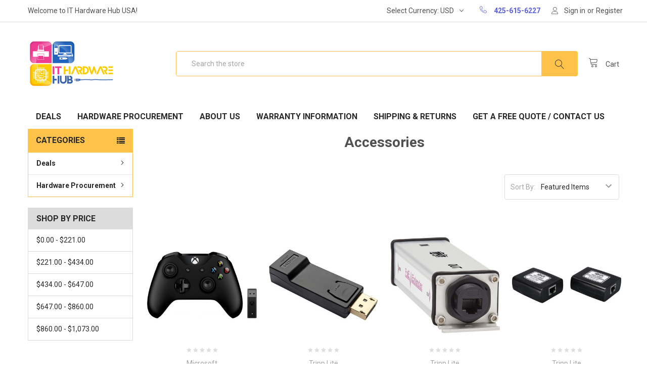

--- FILE ---
content_type: text/html; charset=UTF-8
request_url: https://ithardwarehub.com/accessories-6/?page=1
body_size: 29201
content:


<!DOCTYPE html>
<html class="no-js" lang="en">
    <head>
        <title>Hardware Procurement  - Cables &amp; Adapters - Cables - Accessories - Page 1 - IT Hardware Hub USA</title>
        <meta name="keywords" content="Hard Drives, Memory, Printers, Switches, Data Media Tapes, Servers, Routers, HP Hard disks, Dell Parts, Power Supplies"><link rel='canonical' href='https://ithardwarehub.com/accessories-6/' /><meta name='platform' content='bigcommerce.stencil' />
        
                <link rel="next" href="https://ithardwarehub.com/accessories-6/?page=2">

        <link href="https://cdn11.bigcommerce.com/s-2ktyxsrgtc/product_images/favicon.png?t=1514322948" rel="shortcut icon">
        <meta name="viewport" content="width=device-width, initial-scale=1, maximum-scale=1">
        <link data-stencil-stylesheet href="https://cdn11.bigcommerce.com/s-2ktyxsrgtc/stencil/c2536620-cede-0135-a423-525400970412/e/909fe3c0-7d87-0139-2a57-163c8f15109a/css/theme-26f6f880-a31b-0137-c86a-0242ac110026.css" rel="stylesheet">
        <link href="https://fonts.googleapis.com/css?family=Roboto:700,400,400i,300,300i,500,500i,700i,900,900i%7CKarla:400&display=swap" rel="stylesheet">
        <script src="https://cdn11.bigcommerce.com/s-2ktyxsrgtc/stencil/c2536620-cede-0135-a423-525400970412/e/909fe3c0-7d87-0139-2a57-163c8f15109a/modernizr-custom.js"></script>

        <!-- Start Tracking Code for analytics_googleanalytics -->

<!-- Global site tag (gtag.js) - Google Analytics -->
<script async src="https://www.googletagmanager.com/gtag/js?id=UA-84799239-1"></script>
<script>
  window.dataLayer = window.dataLayer || [];
  function gtag(){dataLayer.push(arguments);}
  gtag('js', new Date());

  gtag('config', 'UA-84799239-1');
</script>

<meta name="google-site-verification" content="7ASat5_iHtp1u5i9jjr_30QTRwqPzxym73d6abSqsR8" />

<meta name="p:domain_verify" content="4854ce328c154417a324ce37c7cb3cea"/>


<!-- End Tracking Code for analytics_googleanalytics -->


<script type="text/javascript" src="https://checkout-sdk.bigcommerce.com/v1/loader.js" defer ></script>
<!--Start of Tawk.to Script-->
<script type="text/javascript">
var Tawk_API=Tawk_API||{}, Tawk_LoadStart=new Date();
(function(){
var s1=document.createElement("script"),s0=document.getElementsByTagName("script")[0];
s1.async=true;
s1.src='https://embed.tawk.to/57f57bca8598f153810a38bb/default';
s1.charset='UTF-8';
s1.setAttribute('crossorigin','*');
s0.parentNode.insertBefore(s1,s0);
})();
</script>
<!--End of Tawk.to Script-->
<script type="text/javascript">
var BCData = {};
</script>

<script nonce="">
(function () {
    var xmlHttp = new XMLHttpRequest();

    xmlHttp.open('POST', 'https://bes.gcp.data.bigcommerce.com/nobot');
    xmlHttp.setRequestHeader('Content-Type', 'application/json');
    xmlHttp.send('{"store_id":"999721834","timezone_offset":"-8.0","timestamp":"2025-12-28T19:56:52.67265300Z","visit_id":"84f436de-258e-4c5b-aa93-081526f45bda","channel_id":1}');
})();
</script>

        

        
        
        
        
        <!-- snippet location htmlhead -->
    </head>
    <body class="papaSupermarket-layout--left-sidebar 
        papaSupermarket-page--pages-category 
        
        
        ">

        <!-- Facebook SDK -->
        <div id="fb-root"></div>
        <script>(function(d, s, id) {
          var js, fjs = d.getElementsByTagName(s)[0];
          if (d.getElementById(id)) return;
          js = d.createElement(s); js.id = id;
          js.src = "//connect.facebook.net/en_US/sdk.js#xfbml=1&version=v2.10&appId=378187145615477";
          fjs.parentNode.insertBefore(js, fjs);
        }(document, 'script', 'facebook-jssdk'));</script>

        <!-- snippet location header -->
        <div class="icons-svg-sprite"><svg xmlns="http://www.w3.org/2000/svg"><defs> <path id="stumbleupon-path-1" d="M0,0.0749333333 L31.9250667,0.0749333333 L31.9250667,31.984 L0,31.984"/> </defs><symbol viewBox="0 0 24 24" id="icon-add"><path d="M19 13h-6v6h-2v-6H5v-2h6V5h2v6h6v2z"/></symbol><symbol viewBox="0 0 36 36" id="icon-arrow-down"> <path d="M16.5 6v18.26l-8.38-8.38-2.12 2.12 12 12 12-12-2.12-2.12-8.38 8.38v-18.26h-3z"/> </symbol><symbol viewBox="0 0 12 8" id="icon-chevron-down"><path d="M6 6.174l5.313-4.96.23-.214.457.427-.23.214-5.51 5.146L6.03 7 6 6.972 5.97 7l-.23-.214L.23 1.64 0 1.428.458 1l.23.214L6 6.174z" stroke-linecap="square" fill-rule="evenodd"/></symbol><symbol viewBox="0 0 24 24" id="icon-chevron-left"><path d="M15.41 7.41L14 6l-6 6 6 6 1.41-1.41L10.83 12z"/></symbol><symbol viewBox="0 0 24 24" id="icon-chevron-right"><path d="M10 6L8.59 7.41 13.17 12l-4.58 4.59L10 18l6-6z"/></symbol><symbol viewBox="0 0 24 24" id="icon-close"><path d="M19 6.41L17.59 5 12 10.59 6.41 5 5 6.41 10.59 12 5 17.59 6.41 19 12 13.41 17.59 19 19 17.59 13.41 12z"/></symbol><symbol viewBox="0 0 28 28" id="icon-envelope"> <path d="M0 23.5v-12.406q0.688 0.766 1.578 1.359 5.656 3.844 7.766 5.391 0.891 0.656 1.445 1.023t1.477 0.75 1.719 0.383h0.031q0.797 0 1.719-0.383t1.477-0.75 1.445-1.023q2.656-1.922 7.781-5.391 0.891-0.609 1.563-1.359v12.406q0 1.031-0.734 1.766t-1.766 0.734h-23q-1.031 0-1.766-0.734t-0.734-1.766zM0 6.844q0-1.219 0.648-2.031t1.852-0.812h23q1.016 0 1.758 0.734t0.742 1.766q0 1.234-0.766 2.359t-1.906 1.922q-5.875 4.078-7.313 5.078-0.156 0.109-0.664 0.477t-0.844 0.594-0.812 0.508-0.898 0.422-0.781 0.141h-0.031q-0.359 0-0.781-0.141t-0.898-0.422-0.812-0.508-0.844-0.594-0.664-0.477q-1.422-1-4.094-2.852t-3.203-2.227q-0.969-0.656-1.828-1.805t-0.859-2.133z"/> </symbol><symbol viewBox="0 0 32 32" id="icon-facebook"> <path d="M2.428 0.41c-0.936 0-1.695 0.753-1.695 1.682v27.112c0 0.929 0.759 1.682 1.695 1.682h14.709v-11.802h-4.002v-4.599h4.002v-3.392c0-3.936 2.423-6.080 5.961-6.080 1.695 0 3.152 0.125 3.576 0.181v4.114l-2.454 0.001c-1.924 0-2.297 0.907-2.297 2.239v2.937h4.59l-0.598 4.599h-3.992v11.802h7.826c0.936 0 1.695-0.753 1.695-1.682v-27.112c0-0.929-0.759-1.682-1.695-1.682h-27.321z"/> </symbol><symbol viewBox="0 0 20 28" id="icon-google"> <path d="M1.734 21.156q0-1.266 0.695-2.344t1.852-1.797q2.047-1.281 6.312-1.563-0.5-0.641-0.742-1.148t-0.242-1.148q0-0.625 0.328-1.328-0.719 0.063-1.062 0.063-2.312 0-3.898-1.508t-1.586-3.82q0-1.281 0.562-2.484t1.547-2.047q1.188-1.031 2.844-1.531t3.406-0.5h6.516l-2.141 1.375h-2.063q1.172 0.984 1.766 2.078t0.594 2.5q0 1.125-0.383 2.023t-0.93 1.453-1.086 1.016-0.922 0.961-0.383 1.031q0 0.562 0.5 1.102t1.203 1.062 1.414 1.148 1.211 1.625 0.5 2.219q0 1.422-0.766 2.703-1.109 1.906-3.273 2.805t-4.664 0.898q-2.063 0-3.852-0.648t-2.695-2.148q-0.562-0.922-0.562-2.047zM4.641 20.438q0 0.875 0.367 1.594t0.953 1.18 1.359 0.781 1.563 0.453 1.586 0.133q0.906 0 1.742-0.203t1.547-0.609 1.141-1.141 0.43-1.703q0-0.391-0.109-0.766t-0.227-0.656-0.422-0.648-0.461-0.547-0.602-0.539-0.57-0.453-0.648-0.469-0.57-0.406q-0.25-0.031-0.766-0.031-0.828 0-1.633 0.109t-1.672 0.391-1.516 0.719-1.070 1.164-0.422 1.648zM6.297 4.906q0 0.719 0.156 1.523t0.492 1.609 0.812 1.445 1.172 1.047 1.508 0.406q0.578 0 1.211-0.258t1.023-0.68q0.828-0.875 0.828-2.484 0-0.922-0.266-1.961t-0.75-2.016-1.313-1.617-1.828-0.641q-0.656 0-1.289 0.305t-1.039 0.82q-0.719 0.922-0.719 2.5z"/> </symbol><symbol viewBox="0 0 32 32" id="icon-instagram"> <path d="M25.522709,13.5369502 C25.7256898,14.3248434 25.8455558,15.1480745 25.8455558,15.9992932 C25.8455558,21.4379334 21.4376507,25.8455558 15.9998586,25.8455558 C10.5623493,25.8455558 6.15416148,21.4379334 6.15416148,15.9992932 C6.15416148,15.1480745 6.27459295,14.3248434 6.4775737,13.5369502 L3.6915357,13.5369502 L3.6915357,27.0764447 C3.6915357,27.7552145 4.24280653,28.3062027 4.92355534,28.3062027 L27.0764447,28.3062027 C27.7571935,28.3062027 28.3084643,27.7552145 28.3084643,27.0764447 L28.3084643,13.5369502 L25.522709,13.5369502 Z M27.0764447,3.6915357 L23.384909,3.6915357 C22.7050083,3.6915357 22.1543028,4.24280653 22.1543028,4.92214183 L22.1543028,8.61509104 C22.1543028,9.29442633 22.7050083,9.84569717 23.384909,9.84569717 L27.0764447,9.84569717 C27.7571935,9.84569717 28.3084643,9.29442633 28.3084643,8.61509104 L28.3084643,4.92214183 C28.3084643,4.24280653 27.7571935,3.6915357 27.0764447,3.6915357 Z M9.84597988,15.9992932 C9.84597988,19.3976659 12.6009206,22.1537374 15.9998586,22.1537374 C19.3987967,22.1537374 22.1543028,19.3976659 22.1543028,15.9992932 C22.1543028,12.6003551 19.3987967,9.84569717 15.9998586,9.84569717 C12.6009206,9.84569717 9.84597988,12.6003551 9.84597988,15.9992932 Z M3.6915357,31.9997173 C1.65296441,31.9997173 0,30.3461875 0,28.3062027 L0,3.6915357 C0,1.6526817 1.65296441,0 3.6915357,0 L28.3084643,0 C30.3473183,0 32,1.6526817 32,3.6915357 L32,28.3062027 C32,30.3461875 30.3473183,31.9997173 28.3084643,31.9997173 L3.6915357,31.9997173 Z" id="instagram-Imported-Layers" sketch:type="MSShapeGroup"/> </symbol><symbol viewBox="0 0 24 24" id="icon-keyboard-arrow-down"><path d="M7.41 7.84L12 12.42l4.59-4.58L18 9.25l-6 6-6-6z"/></symbol><symbol viewBox="0 0 24 24" id="icon-keyboard-arrow-up"><path d="M7.41 15.41L12 10.83l4.59 4.58L18 14l-6-6-6 6z"/></symbol><symbol viewBox="0 0 32 32" id="icon-linkedin"> <path d="M27.2684444,27.2675556 L22.5226667,27.2675556 L22.5226667,19.8408889 C22.5226667,18.0702222 22.4924444,15.792 20.0568889,15.792 C17.5866667,15.792 17.2097778,17.7217778 17.2097778,19.7146667 L17.2097778,27.2675556 L12.4693333,27.2675556 L12.4693333,11.9964444 L17.0186667,11.9964444 L17.0186667,14.0844444 L17.0844444,14.0844444 C17.7173333,12.8835556 19.2657778,11.6177778 21.5742222,11.6177778 C26.3804444,11.6177778 27.2684444,14.7795556 27.2684444,18.8924444 L27.2684444,27.2675556 L27.2684444,27.2675556 Z M7.11822222,9.91022222 C5.59377778,9.91022222 4.36444444,8.67733333 4.36444444,7.15733333 C4.36444444,5.63822222 5.59377778,4.40533333 7.11822222,4.40533333 C8.63644444,4.40533333 9.86844444,5.63822222 9.86844444,7.15733333 C9.86844444,8.67733333 8.63644444,9.91022222 7.11822222,9.91022222 L7.11822222,9.91022222 Z M4.74133333,11.9964444 L9.49244444,11.9964444 L9.49244444,27.2675556 L4.74133333,27.2675556 L4.74133333,11.9964444 Z M29.632,0 L2.36,0 C1.05777778,0 0,1.03288889 0,2.30755556 L0,29.6906667 C0,30.9653333 1.05777778,32 2.36,32 L29.632,32 C30.9368889,32 31.9991111,30.9653333 31.9991111,29.6906667 L31.9991111,2.30755556 C31.9991111,1.03288889 30.9368889,0 29.632,0 L29.632,0 Z" id="linkedin-Fill-4"/> </symbol><symbol viewBox="0 0 100 100" id="icon-logo-amazon"> <style type="text/css"> .st0{fill:#E73530;} .st1{fill:#0066B2;} .st2{fill:#F9A533;} .st3{fill:#336699;} .st4{fill:#003366;} .st5{fill:#203C73;} .st6{fill:#EE3A3F;} .st7{fill:#0067B2;} .st8{fill:#FAAC18;} .st9{fill:#6AB845;} .st10{fill:#231F20;} .st11{fill-rule:evenodd;clip-rule:evenodd;fill:#231F20;} .st12{fill-rule:evenodd;clip-rule:evenodd;fill:#008060;} .st13{fill:#007CC3;} .st14{fill:#009DDD;} .st15{fill:#FFFFFF;} .st16{fill-rule:evenodd;clip-rule:evenodd;fill:#FF9900;} .st17{fill-rule:evenodd;clip-rule:evenodd;} .st18{fill:#862165;} .st19{fill:#58595B;} .st20{fill-rule:evenodd;clip-rule:evenodd;fill:#9A9FB8;} .st21{fill:#00A551;} .st22{fill:#0071BB;} .st23{fill:#EC1C24;} .st24{fill:#EC1C2E;} .st25{fill:#0084C4;} .st26{fill:none;stroke:#FFFFFF;stroke-width:0.215;} .st27{fill-rule:evenodd;clip-rule:evenodd;fill:#FAA929;} .st28{fill-rule:evenodd;clip-rule:evenodd;fill:#045EA0;} .st29{fill:url(#SVGID_1_);} .st30{fill:url(#SVGID_2_);} .st31{fill:url(#SVGID_3_);} .st32{fill:url(#SVGID_4_);} .st33{fill:#273D49;} .st34{fill:#48606D;} .st35{fill:#8BB43F;} .st36{fill-rule:evenodd;clip-rule:evenodd;fill:#FBB231;} .st37{fill-rule:evenodd;clip-rule:evenodd;fill:#EC1C2E;} .st38{fill-rule:evenodd;clip-rule:evenodd;fill:#FFFFFF;} .st39{fill:none;stroke:#FFFFFF;stroke-width:0.216;stroke-miterlimit:2.6131;} .st40{fill-rule:evenodd;clip-rule:evenodd;fill:#121212;} .st41{fill:#004A97;} .st42{fill:#0078A9;} .st43{fill:url(#SVGID_5_);} .st44{fill:#001722;} </style> <g transform="matrix(1, 0, 0, 0.996678, -12, -8.338889)"> <g> <g> <path class="st16" d="M74,72c-5.8,4.3-14.2,6.6-21.5,6.6c-10.2,0-19.3-3.8-26.2-10c-0.5-0.5-0.1-1.2,0.6-0.8     c7.5,4.3,16.7,7,26.3,7c6.4,0,13.5-1.3,20-4.1C74.2,70.3,75,71.3,74,72z"/> <path class="st16" d="M76.5,69.3c-0.7-1-4.9-0.5-6.8-0.2c-0.6,0.1-0.7-0.4-0.1-0.8c3.3-2.3,8.8-1.7,9.4-0.9     c0.6,0.8-0.2,6.3-3.3,8.9c-0.5,0.4-0.9,0.2-0.7-0.3C75.6,74.1,77.2,70.2,76.5,69.3z"/> </g> <path class="st17" d="M69.8,51.7v-2.3c0-0.3,0.3-0.6,0.6-0.6l10.2,0c0.3,0,0.6,0.2,0.6,0.6l0,1.9c0,0.3-0.3,0.8-0.8,1.4l-5.3,7.5    c2,0,4,0.2,5.8,1.2c0.4,0.2,0.5,0.6,0.5,0.9v2.4c0,0.3-0.4,0.7-0.7,0.5c-3.1-1.6-7.3-1.8-10.7,0c-0.4,0.2-0.7-0.2-0.7-0.5v-2.3    c0-0.4,0-1,0.4-1.6l6.1-8.8l-5.3,0C70.1,52.3,69.8,52.1,69.8,51.7z"/> <path class="st17" d="M32.7,65.9h-3.1c-0.3,0-0.5-0.2-0.6-0.5l0-15.9c0-0.3,0.3-0.6,0.6-0.6l2.9,0c0.3,0,0.5,0.2,0.6,0.5v2.1h0.1    c0.8-2,2.2-2.9,4.1-2.9c1.9,0,3.1,0.9,4,2.9c0.8-2,2.5-2.9,4.3-2.9c1.3,0,2.7,0.5,3.6,1.7c1,1.3,0.8,3.3,0.8,5l0,10    c0,0.3-0.3,0.6-0.6,0.6h-3.1c-0.3,0-0.6-0.3-0.6-0.6l0-8.4c0-0.7,0.1-2.3-0.1-3c-0.2-1.1-0.9-1.4-1.8-1.4c-0.8,0-1.5,0.5-1.8,1.3    c-0.3,0.8-0.3,2.1-0.3,3v8.4c0,0.3-0.3,0.6-0.6,0.6h-3.1c-0.3,0-0.6-0.3-0.6-0.6l0-8.4c0-1.8,0.3-4.4-1.9-4.4    c-2.2,0-2.1,2.5-2.1,4.4l0,8.4C33.3,65.7,33,65.9,32.7,65.9z"/> <path class="st17" d="M89.9,48.6c4.6,0,7.1,3.9,7.1,9c0,4.8-2.7,8.7-7.1,8.7c-4.5,0-7-3.9-7-8.9C82.9,52.5,85.4,48.6,89.9,48.6z     M89.9,51.9c-2.3,0-2.4,3.1-2.4,5c0,1.9,0,6.1,2.4,6.1c2.4,0,2.5-3.3,2.5-5.4c0-1.3-0.1-2.9-0.5-4.2    C91.6,52.3,90.9,51.9,89.9,51.9z"/> <path class="st17" d="M102.9,65.9h-3.1c-0.3,0-0.6-0.3-0.6-0.6l0-15.9c0-0.3,0.3-0.5,0.6-0.5l2.9,0c0.3,0,0.5,0.2,0.6,0.4v2.4h0.1    c0.9-2.2,2.1-3.2,4.2-3.2c1.4,0,2.7,0.5,3.6,1.9c0.8,1.3,0.8,3.4,0.8,4.9v10c0,0.3-0.3,0.5-0.6,0.5h-3.1c-0.3,0-0.5-0.2-0.6-0.5    v-8.6c0-1.7,0.2-4.3-1.9-4.3c-0.8,0-1.4,0.5-1.8,1.3c-0.4,1-0.5,1.9-0.5,3v8.6C103.5,65.7,103.3,65.9,102.9,65.9z"/> <path class="st17" d="M61.7,58.3c0,1.2,0,2.2-0.6,3.3C60.6,62.5,59.8,63,59,63c-1.2,0-1.9-0.9-1.9-2.2c0-2.6,2.4-3.1,4.6-3.1V58.3    z M64.8,65.9c-0.2,0.2-0.5,0.2-0.7,0.1c-1-0.9-1.2-1.3-1.8-2.1c-1.7,1.7-2.9,2.2-5.1,2.2c-2.6,0-4.6-1.6-4.6-4.8    c0-2.5,1.4-4.2,3.3-5.1c1.7-0.7,4-0.9,5.8-1.1v-0.4c0-0.7,0.1-1.6-0.4-2.2c-0.4-0.6-1.1-0.8-1.7-0.8c-1.2,0-2.2,0.6-2.5,1.9    c-0.1,0.3-0.3,0.6-0.5,0.6l-3-0.3c-0.3-0.1-0.5-0.3-0.5-0.6c0.7-3.6,4-4.7,6.9-4.7c1.5,0,3.5,0.4,4.7,1.5c1.5,1.4,1.4,3.3,1.4,5.3    v4.8c0,1.5,0.6,2.1,1.2,2.9c0.2,0.3,0.2,0.6,0,0.8C66.6,64.4,65.4,65.3,64.8,65.9L64.8,65.9z"/> <path class="st17" d="M21.1,58.3c0,1.2,0,2.2-0.6,3.3C20,62.5,19.3,63,18.4,63c-1.2,0-1.9-0.9-1.9-2.2c0-2.6,2.4-3.1,4.6-3.1V58.3    z M24.2,65.9c-0.2,0.2-0.5,0.2-0.7,0.1c-1-0.9-1.2-1.3-1.8-2.1c-1.7,1.7-2.9,2.2-5.1,2.2c-2.6,0-4.6-1.6-4.6-4.8    c0-2.5,1.4-4.2,3.3-5.1c1.7-0.7,4-0.9,5.8-1.1v-0.4c0-0.7,0.1-1.6-0.4-2.2c-0.4-0.6-1.1-0.8-1.7-0.8c-1.2,0-2.2,0.6-2.5,1.9    c-0.1,0.3-0.3,0.6-0.5,0.6l-3-0.3c-0.3-0.1-0.5-0.3-0.5-0.6c0.7-3.6,4-4.7,6.9-4.7c1.5,0,3.5,0.4,4.7,1.5c1.5,1.4,1.4,3.3,1.4,5.3    v4.8c0,1.5,0.6,2.1,1.2,2.9c0.2,0.3,0.2,0.6,0,0.8C26,64.4,24.9,65.3,24.2,65.9L24.2,65.9z"/> </g> </g> </symbol><symbol viewBox="0 0 70 32" id="icon-logo-american-express"> <path d="M69.102 17.219l0.399 9.094c-0.688 0.313-3.285 1.688-4.26 1.688h-4.788v-0.656c-0.546 0.438-1.549 0.656-2.467 0.656h-15.053v-2.466c0-0.344-0.057-0.344-0.345-0.344h-0.257v2.81h-4.961v-2.924c-0.832 0.402-1.749 0.402-2.581 0.402h-0.544v2.523h-6.050l-1.434-1.656-1.577 1.656h-9.72v-10.781h9.892l1.405 1.663 1.548-1.663h6.652c0.775 0 2.037 0.115 2.581 0.66v-0.66h5.936c0.602 0 1.749 0.115 2.523 0.66v-0.66h8.946v0.66c0.516-0.43 1.433-0.66 2.265-0.66h4.988v0.66c0.546-0.372 1.32-0.66 2.323-0.66h4.578zM34.905 23.871c1.577 0 3.183-0.43 3.183-2.581 0-2.093-1.635-2.523-3.069-2.523h-5.878l-2.38 2.523-2.236-2.523h-7.427v7.67h7.312l2.351-2.509 2.266 2.509h3.556v-2.566h2.322zM46.001 23.556c-0.172-0.23-0.487-0.516-0.946-0.66 0.516-0.172 1.318-0.832 1.318-2.036 0-0.889-0.315-1.377-0.917-1.721-0.602-0.315-1.319-0.372-2.266-0.372h-4.215v7.67h1.864v-2.796h1.978c0.66 0 1.032 0.058 1.319 0.344 0.316 0.373 0.316 1.032 0.316 1.548v0.903h1.836v-1.477c0-0.688-0.058-1.032-0.288-1.405zM53.571 20.373v-1.605h-6.136v7.67h6.136v-1.563h-4.33v-1.549h4.244v-1.548h-4.244v-1.405h4.33zM58.245 26.438c1.864 0 2.926-0.759 2.926-2.393 0-0.774-0.23-1.262-0.545-1.664-0.459-0.372-1.119-0.602-2.151-0.602h-1.004c-0.258 0-0.487-0.057-0.717-0.115-0.201-0.086-0.373-0.258-0.373-0.545 0-0.258 0.058-0.43 0.287-0.602 0.143-0.115 0.373-0.115 0.717-0.115h3.383v-1.634h-3.671c-1.978 0-2.638 1.204-2.638 2.294 0 2.438 2.151 2.322 3.842 2.38 0.344 0 0.544 0.058 0.66 0.173 0.115 0.086 0.23 0.315 0.23 0.544 0 0.201-0.115 0.373-0.23 0.488-0.173 0.115-0.373 0.172-0.717 0.172h-3.555v1.62h3.555zM65.442 26.439c1.864 0 2.924-0.76 2.924-2.394 0-0.774-0.229-1.262-0.544-1.664-0.459-0.372-1.119-0.602-2.151-0.602h-1.003c-0.258 0-0.488-0.057-0.718-0.115-0.201-0.086-0.373-0.258-0.373-0.545 0-0.258 0.115-0.43 0.287-0.602 0.144-0.115 0.373-0.115 0.717-0.115h3.383v-1.634h-3.671c-1.921 0-2.638 1.204-2.638 2.294 0 2.438 2.151 2.322 3.842 2.38 0.344 0 0.544 0.058 0.66 0.174 0.115 0.086 0.229 0.315 0.229 0.544 0 0.201-0.114 0.373-0.229 0.488s-0.373 0.172-0.717 0.172h-3.556v1.62h3.556zM43.966 20.518c0.23 0.115 0.373 0.344 0.373 0.659 0 0.344-0.143 0.602-0.373 0.774-0.287 0.115-0.545 0.115-0.889 0.115l-2.237 0.058v-1.749h2.237c0.344 0 0.659 0 0.889 0.143zM36.108 8.646c-0.287 0.172-0.544 0.172-0.918 0.172h-2.265v-1.692h2.265c0.316 0 0.688 0 0.918 0.114 0.23 0.144 0.344 0.374 0.344 0.718 0 0.315-0.114 0.602-0.344 0.689zM50.789 6.839l1.262 3.039h-2.523zM30.775 25.792l-2.838-3.183 2.838-3.011v6.193zM35.019 20.373c0.66 0 1.090 0.258 1.090 0.918s-0.43 1.032-1.090 1.032h-2.437v-1.95h2.437zM5.773 9.878l1.291-3.039 1.262 3.039h-2.552zM18.905 20.372l4.616 0 2.036 2.237-2.093 2.265h-4.559v-1.549h4.071v-1.548h-4.071v-1.405zM19.077 13.376l-0.545 1.377h-3.24l-0.546-1.319v1.319h-6.222l-0.66-1.749h-1.577l-0.717 1.749h-5.572l2.389-5.649 2.237-5.104h4.789l0.659 1.262v-1.262h5.591l1.262 2.724 1.233-2.724h17.835c0.832 0 1.548 0.143 2.093 0.602v-0.602h4.903v0.602c0.803-0.459 1.864-0.602 3.068-0.602h7.082l0.66 1.262v-1.262h5.218l0.775 1.262v-1.262h5.103v10.753h-5.161l-1.003-1.635v1.635h-6.423l-0.717-1.749h-1.577l-0.717 1.749h-3.355c-1.318 0-2.294-0.316-2.954-0.659v0.659h-7.971v-2.466c0-0.344-0.057-0.402-0.286-0.402h-0.258v2.867h-15.398v-1.377zM43.363 6.409c-0.832 0.831-0.975 1.864-1.004 3.011 0 1.377 0.344 2.266 0.947 2.925 0.659 0.66 1.806 0.86 2.695 0.86h2.151l0.716-1.692h3.843l0.717 1.692h3.727v-5.763l3.47 5.763h2.638v-7.684h-1.892v5.333l-3.24-5.333h-2.839v7.254l-3.096-7.254h-2.724l-2.638 6.050h-0.832c-0.487 0-1.003-0.115-1.262-0.373-0.344-0.402-0.488-1.004-0.488-1.836 0-0.803 0.144-1.405 0.488-1.748 0.373-0.316 0.774-0.431 1.434-0.431h1.749v-1.663h-1.749c-1.262 0-2.265 0.286-2.81 0.889zM39.579 5.52v7.684h1.863v-7.684h-1.863zM31.12 5.52l-0 7.685h1.806v-2.781h1.979c0.66 0 1.090 0.057 1.376 0.315 0.316 0.401 0.258 1.061 0.258 1.491v0.975h1.892v-1.519c0-0.66-0.057-1.004-0.344-1.377-0.172-0.229-0.487-0.488-0.889-0.659 0.516-0.23 1.319-0.832 1.319-2.036 0-0.889-0.373-1.377-0.976-1.75-0.602-0.344-1.262-0.344-2.208-0.344h-4.215zM23.636 5.521v7.685h6.165v-1.577h-4.301v-1.549h4.244v-1.577h-4.244v-1.377h4.301v-1.606h-6.165zM16.124 13.205h1.577l2.695-6.021v6.021h1.864v-7.684h-3.011l-2.265 5.219-2.409-5.219h-2.953v7.254l-3.154-7.254h-2.724l-3.297 7.684h1.978l0.688-1.692h3.871l0.688 1.692h3.756v-6.021z"/> </symbol><symbol viewBox="0.9 1.001 105.913 49.583" id="icon-logo-applepay"><path d="M28.036 21.536c.056 5.849 5.297 7.795 5.355 7.82-.044.138-.837 2.774-2.76 5.498-1.664 2.354-3.39 4.7-6.109 4.749-2.672.048-3.53-1.534-6.586-1.534-3.054 0-4.009 1.485-6.538 1.582-2.624.096-4.623-2.547-6.3-4.893-3.427-4.8-6.046-13.56-2.529-19.474 1.747-2.937 4.868-4.797 8.257-4.844 2.577-.048 5.01 1.679 6.586 1.679 1.574 0 4.531-2.077 7.64-1.772 1.3.053 4.952.509 7.297 3.834-.19.114-4.359 2.465-4.313 7.355M23.014 7.172C24.407 5.538 25.346 3.264 25.09 1c-2.009.078-4.438 1.296-5.878 2.929-1.292 1.446-2.422 3.76-2.117 5.979 2.24.168 4.526-1.102 5.92-2.737M43.183 4.375a62.54 62.54 0 0 1 3.418-.47 37.158 37.158 0 0 1 4.112-.208c2.136 0 3.977.252 5.525.756 1.55.504 2.821 1.226 3.817 2.165a8.894 8.894 0 0 1 2.003 2.972c.48 1.147.718 2.469.718 3.964 0 1.808-.327 3.39-.986 4.746a9.868 9.868 0 0 1-2.696 3.416c-1.14.92-2.492 1.607-4.058 2.06-1.567.451-3.275.677-5.127.677-1.672 0-3.078-.121-4.216-.364v15.02h-2.51V4.375zm2.51 17.524c.605.173 1.281.295 2.029.364.748.07 1.548.104 2.402.104 3.203 0 5.686-.73 7.448-2.19 1.761-1.46 2.643-3.599 2.643-6.415 0-1.356-.231-2.539-.694-3.547a6.374 6.374 0 0 0-1.975-2.477c-.854-.644-1.868-1.13-3.043-1.461-1.176-.33-2.475-.495-3.9-.495-1.138 0-2.117.043-2.936.13-.818.087-1.477.183-1.975.287v15.7zM82.738 33.165c0 1.008.017 2.017.053 3.025.035 1.008.141 1.98.32 2.92h-2.349l-.373-3.547h-.109c-.32.488-.729.974-1.227 1.46s-1.076.93-1.734 1.33c-.659.4-1.406.722-2.243.965a9.857 9.857 0 0 1-2.75.365c-1.245 0-2.34-.2-3.285-.6-.943-.4-1.717-.921-2.322-1.564a6.383 6.383 0 0 1-1.36-2.217 7.298 7.298 0 0 1-.454-2.503c0-2.955 1.272-5.232 3.817-6.832 2.545-1.6 6.381-2.365 11.508-2.295v-.678c0-.662-.063-1.419-.187-2.27a7.012 7.012 0 0 0-.829-2.425c-.427-.764-1.067-1.407-1.921-1.928-.854-.522-2.012-.783-3.47-.783-1.105 0-2.198.165-3.284.495-1.086.33-2.073.79-2.963 1.382l-.801-1.826c1.138-.764 2.314-1.311 3.523-1.641a14.348 14.348 0 0 1 3.791-.495c1.78 0 3.23.295 4.352.886 1.121.591 2.002 1.356 2.643 2.294a8.448 8.448 0 0 1 1.308 3.156 17.83 17.83 0 0 1 .348 3.468v9.858zm-2.51-7.458a35.361 35.361 0 0 0-4.246.156c-1.476.138-2.838.444-4.083.912-1.247.47-2.278 1.156-3.096 2.06s-1.229 2.104-1.229 3.6c0 1.771.516 3.076 1.55 3.91 1.03.834 2.187 1.252 3.469 1.252 1.032 0 1.958-.138 2.776-.418.819-.278 1.529-.652 2.135-1.12s1.112-1 1.522-1.59c.41-.593.721-1.2.936-1.827.178-.696.268-1.2.268-1.514v-5.421zM87.646 14.075l6.512 16.272a56.4 56.4 0 0 1 1.016 2.79c.32.956.605 1.835.854 2.634h.107c.25-.764.534-1.625.854-2.582.321-.955.677-1.938 1.068-2.948l6.088-16.167h2.668l-7.42 18.36a210.246 210.246 0 0 1-2.11 5.293 49.701 49.701 0 0 1-2.002 4.276 30.451 30.451 0 0 1-2.057 3.365 14.147 14.147 0 0 1-2.322 2.555c-.995.868-1.913 1.504-2.75 1.904-.836.4-1.396.652-1.681.756l-.856-2.034a21.445 21.445 0 0 0 2.137-1.095 11.617 11.617 0 0 0 2.295-1.773c.642-.626 1.345-1.45 2.11-2.478.765-1.025 1.45-2.268 2.056-3.729.213-.556.32-.922.32-1.096 0-.242-.106-.608-.32-1.095l-9.238-23.21h2.671z"/></symbol><symbol viewBox="0 0 95 32" id="icon-logo-discover"> <path d="M50.431 8.059c4.546 0 8.092 3.49 8.092 7.936 0 4.471-3.571 7.961-8.093 7.961-4.638 0-8.115-3.444-8.115-8.051 0-4.334 3.635-7.845 8.115-7.845zM4.362 8.345c4.811 0 8.168 3.133 8.168 7.64 0 2.247-1.028 4.422-2.761 5.864-1.461 1.214-3.126 1.761-5.429 1.761h-4.339v-15.265h4.362zM7.832 19.81c1.027-0.912 1.639-2.379 1.639-3.847 0-1.464-0.612-2.882-1.639-3.798-0.984-0.892-2.146-1.235-4.065-1.235h-0.797v10.096h0.797c1.919 0 3.127-0.367 4.065-1.216zM13.9 23.611v-15.265h2.965v15.265h-2.965zM24.123 14.201c3.378 1.238 4.379 2.338 4.379 4.764 0 2.952-2.166 5.015-5.247 5.015-2.261 0-3.904-0.896-5.271-2.907l1.914-1.856c0.685 1.328 1.825 2.036 3.24 2.036 1.325 0 2.308-0.915 2.308-2.152 0-0.641-0.298-1.189-0.891-1.578-0.297-0.187-0.889-0.46-2.054-0.87-2.784-1.010-3.742-2.085-3.742-4.192 0-2.493 2.055-4.371 4.745-4.371 1.667 0 3.196 0.571 4.473 1.696l-1.549 2.033c-0.778-0.867-1.508-1.233-2.398-1.233-1.28 0-2.213 0.732-2.213 1.694 0 0.821 0.525 1.258 2.307 1.921zM29.438 15.986c0-4.436 3.605-7.985 8.101-7.985 1.278 0 2.352 0.273 3.653 0.935v3.504c-1.233-1.213-2.308-1.717-3.72-1.717-2.787 0-4.976 2.313-4.976 5.241 0 3.092 2.123 5.267 5.112 5.267 1.347 0 2.397-0.48 3.585-1.671v3.504c-1.347 0.638-2.443 0.892-3.72 0.892-4.519 0-8.034-3.478-8.034-7.97zM65.239 18.601l4.11-10.254h3.216l-6.573 15.655h-1.596l-6.46-15.655h3.24zM73.914 23.612v-15.265h8.418v2.585h-5.453v3.388h5.244v2.585h-5.244v4.123h5.453v2.584h-8.418zM94.081 12.852c0 2.336-1.23 3.87-3.469 4.329l4.794 6.43h-3.651l-4.105-6.135h-0.388v6.135h-2.969v-15.265h4.404c3.425 0 5.384 1.645 5.384 4.506zM88.125 15.372c1.9 0 2.903-0.827 2.903-2.359 0-1.486-1.004-2.266-2.856-2.266h-0.911v4.626h0.863z"/> </symbol><symbol viewBox="0 0 54 32" id="icon-logo-mastercard"> <path d="M48.366 15.193c0.6 0 0.9 0.437 0.9 1.282 0 1.281-0.546 2.209-1.337 2.209-0.6 0-0.9-0.436-0.9-1.31 0-1.281 0.573-2.182 1.337-2.182zM38.276 18.275c0-0.655 0.491-1.009 1.472-1.009 0.109 0 0.191 0.027 0.382 0.027-0.027 0.982-0.545 1.636-1.227 1.636-0.382 0-0.628-0.245-0.628-0.655zM26.278 15.848c0 0.082-0 0.192-0 0.327h-1.909c0.164-0.763 0.545-1.173 1.091-1.173 0.518 0 0.818 0.3 0.818 0.845zM38.060 0.002c8.838 0 16.003 7.165 16.003 16.002s-7.165 15.999-16.003 15.999c-3.834 0-7.324-1.344-10.080-3.594 2.102-2.031 3.707-4.567 4.568-7.44h-1.33c-0.833 2.553-2.297 4.807-4.199 6.627-1.892-1.816-3.342-4.078-4.172-6.62h-1.33c0.858 2.856 2.435 5.401 4.521 7.432-2.749 2.219-6.223 3.594-10.036 3.594-8.837 0-16.002-7.163-16.002-15.999s7.164-16.001 16.002-16.001c3.814 0 7.287 1.377 10.036 3.603-2.087 2.023-3.664 4.568-4.521 7.424h1.33c0.83-2.542 2.28-4.804 4.172-6.607 1.903 1.808 3.367 4.060 4.199 6.614h1.33c-0.861-2.872-2.466-5.413-4.568-7.443 2.757-2.249 6.246-3.592 10.080-3.592zM7.217 20.213h1.691l1.336-8.044h-2.672l-1.637 4.99-0.082-4.99h-2.454l-1.336 8.044h1.582l1.037-6.135 0.136 6.135h1.173l2.209-6.189zM14.47 19.477l0.054-0.408 0.382-2.318c0.109-0.736 0.136-0.982 0.136-1.309 0-1.254-0.791-1.909-2.263-1.909-0.627 0-1.2 0.082-2.045 0.327l-0.246 1.473 0.163-0.028 0.246-0.081c0.382-0.109 0.928-0.164 1.418-0.164 0.79 0 1.091 0.164 1.091 0.6 0 0.109 0 0.191-0.055 0.409-0.273-0.027-0.518-0.054-0.709-0.054-1.909 0-2.999 0.927-2.999 2.536 0 1.064 0.627 1.773 1.554 1.773 0.791 0 1.364-0.246 1.8-0.791l-0.027 0.682h1.418l0.027-0.164 0.027-0.246zM17.988 16.314c-0.736-0.327-0.819-0.409-0.819-0.709 0-0.355 0.3-0.519 0.845-0.519 0.328 0 0.791 0.028 1.227 0.082l0.246-1.5c-0.436-0.082-1.118-0.137-1.5-0.137-1.909 0-2.59 1.009-2.563 2.208 0 0.818 0.382 1.391 1.282 1.828 0.709 0.327 0.818 0.436 0.818 0.709 0 0.409-0.3 0.6-0.982 0.6-0.518 0-0.982-0.082-1.527-0.245l-0.246 1.5 0.082 0.027 0.3 0.054c0.109 0.027 0.246 0.055 0.464 0.055 0.382 0.054 0.709 0.054 0.928 0.054 1.8 0 2.645-0.682 2.645-2.181 0-0.9-0.354-1.418-1.2-1.828zM21.75 18.741c-0.409 0-0.573-0.136-0.573-0.464 0-0.082 0-0.164 0.027-0.273l0.463-2.726h0.873l0.218-1.609h-0.873l0.191-0.982h-1.691l-0.737 4.472-0.082 0.518-0.109 0.654c-0.027 0.191-0.055 0.409-0.055 0.573 0 0.954 0.491 1.445 1.364 1.445 0.382 0 0.764-0.055 1.227-0.218l0.218-1.445c-0.109 0.054-0.273 0.054-0.464 0.054zM25.732 18.851c-0.982 0-1.5-0.381-1.5-1.145 0-0.055 0-0.109 0.027-0.191h3.382c0.163-0.682 0.218-1.145 0.218-1.636 0-1.446-0.9-2.373-2.318-2.373-1.718 0-2.973 1.663-2.973 3.899 0 1.936 0.982 2.945 2.89 2.945 0.628 0 1.173-0.082 1.773-0.273l0.273-1.636c-0.6 0.3-1.145 0.409-1.773 0.409zM31.158 15.524h0.109c0.164-0.79 0.382-1.363 0.655-1.881l-0.055-0.027h-0.164c-0.573 0-0.9 0.273-1.418 1.064l0.164-1.009h-1.554l-1.064 6.544h1.718c0.627-4.008 0.791-4.69 1.609-4.69zM36.122 20.133l0.3-1.827c-0.545 0.273-1.036 0.409-1.445 0.409-1.009 0-1.609-0.737-1.609-1.963 0-1.773 0.9-3.027 2.182-3.027 0.491 0 0.928 0.136 1.528 0.436l0.3-1.745c-0.163-0.054-0.218-0.082-0.436-0.163l-0.682-0.164c-0.218-0.054-0.491-0.082-0.791-0.082-2.263 0-3.845 2.018-3.845 4.88 0 2.155 1.146 3.491 3 3.491 0.463 0 0.872-0.082 1.5-0.246zM41.521 19.069l0.355-2.318c0.136-0.736 0.136-0.982 0.136-1.309 0-1.254-0.763-1.909-2.236-1.909-0.627 0-1.2 0.082-2.045 0.327l-0.246 1.473 0.164-0.028 0.218-0.081c0.382-0.109 0.955-0.164 1.446-0.164 0.791 0 1.091 0.164 1.091 0.6 0 0.109-0.027 0.191-0.082 0.409-0.246-0.027-0.491-0.054-0.682-0.054-1.909 0-3 0.927-3 2.536 0 1.064 0.627 1.773 1.555 1.773 0.791 0 1.363-0.246 1.8-0.791l-0.028 0.682h1.418v-0.164l0.027-0.246 0.054-0.327zM43.648 20.214c0.627-4.008 0.791-4.69 1.608-4.69h0.109c0.164-0.79 0.382-1.363 0.655-1.881l-0.055-0.027h-0.164c-0.572 0-0.9 0.273-1.418 1.064l0.164-1.009h-1.554l-1.037 6.544h1.691zM48.829 20.214l1.608 0 1.309-8.044h-1.691l-0.382 2.291c-0.464-0.6-0.955-0.9-1.637-0.9-1.5 0-2.782 1.854-2.782 4.035 0 1.636 0.818 2.7 2.073 2.7 0.627 0 1.118-0.218 1.582-0.709zM11.306 18.279c0-0.655 0.492-1.009 1.447-1.009 0.136 0 0.218 0.027 0.382 0.027-0.027 0.982-0.518 1.636-1.228 1.636-0.382 0-0.6-0.245-0.6-0.655z"/> </symbol><symbol viewBox="0 0 57 32" id="icon-logo-paypal"> <path d="M47.11 10.477c2.211-0.037 4.633 0.618 4.072 3.276l-1.369 6.263h-3.159l0.211-0.947c-1.72 1.712-6.038 1.821-5.335-2.111 0.491-2.294 2.878-3.023 6.423-3.023 0.246-1.020-0.457-1.274-1.65-1.238s-2.633 0.437-3.089 0.655l0.281-2.293c0.913-0.182 2.106-0.583 3.615-0.583zM47.32 16.885c0.069-0.291 0.106-0.547 0.176-0.838h-0.773c-0.596 0-1.579 0.146-1.931 0.765-0.456 0.728 0.177 1.348 0.878 1.311 0.807-0.037 1.474-0.401 1.65-1.238zM53.883 8h3.242l-2.646 12.016h-3.209zM39.142 8.037c1.689 0 3.729 1.274 3.131 4.077-0.528 2.476-2.498 3.933-4.89 3.933h-2.428l-0.879 3.969h-3.412l2.603-11.979h5.874zM39.037 12.114c0.211-0.911-0.317-1.638-1.197-1.638h-1.689l-0.704 3.277h1.583c0.88 0 1.795-0.728 2.006-1.638zM16.346 10.476c2.184-0.037 4.611 0.618 4.056 3.276l-1.352 6.262h-3.155l0.208-0.947c-1.664 1.712-5.929 1.821-5.235-2.111 0.486-2.294 2.844-3.023 6.345-3.023 0.208-1.020-0.485-1.274-1.664-1.238s-2.601 0.437-3.017 0.655l0.277-2.293c0.867-0.182 2.046-0.583 3.537-0.583zM16.589 16.885c0.035-0.291 0.104-0.547 0.173-0.838h-0.797c-0.555 0-1.525 0.146-1.872 0.765-0.451 0.728 0.138 1.348 0.832 1.311 0.797-0.037 1.491-0.401 1.664-1.238zM28.528 10.648l3.255-0-7.496 13.351h-3.528l2.306-3.925-1.289-9.426h3.156l0.508 5.579zM8.499 8.036c1.728 0 3.738 1.274 3.139 4.077-0.529 2.476-2.504 3.933-4.867 3.933h-2.468l-0.847 3.969h-3.456l2.609-11.979h5.89zM8.393 12.114c0.247-0.911-0.317-1.638-1.164-1.638h-1.693l-0.741 3.277h1.623c0.882 0 1.763-0.728 1.975-1.638z"/> </symbol><symbol viewBox="0 0 49 32" id="icon-logo-visa"> <path d="M14.059 10.283l4.24-0-6.302 15.472-4.236 0.003-3.259-12.329c2.318 0.952 4.379 3.022 5.219 5.275l0.42 2.148zM17.416 25.771l2.503-15.501h4.001l-2.503 15.501h-4.002zM31.992 16.494c2.31 1.106 3.375 2.444 3.362 4.211-0.032 3.217-2.765 5.295-6.97 5.295-1.796-0.020-3.526-0.394-4.459-0.826l0.56-3.469 0.515 0.246c1.316 0.579 2.167 0.814 3.769 0.814 1.151 0 2.385-0.476 2.396-1.514 0.007-0.679-0.517-1.165-2.077-1.924-1.518-0.74-3.53-1.983-3.505-4.211 0.024-3.012 2.809-5.116 6.765-5.116 1.55 0 2.795 0.339 3.586 0.651l-0.542 3.36-0.359-0.178c-0.74-0.314-1.687-0.617-2.995-0.595-1.568 0-2.293 0.689-2.293 1.333-0.010 0.728 0.848 1.204 2.246 1.923zM46.199 10.285l3.239 15.49h-3.714s-0.368-1.782-0.488-2.322c-0.583 0-4.667-0.008-5.125-0.008-0.156 0.42-0.841 2.331-0.841 2.331h-4.205l5.944-14.205c0.419-1.011 1.138-1.285 2.097-1.285h3.093zM41.263 20.274c0.781 0 2.698 0 3.322 0-0.159-0.775-0.927-4.474-0.927-4.474l-0.27-1.337c-0.202 0.581-0.554 1.52-0.531 1.479 0 0-1.262 3.441-1.594 4.332zM9.723 18.702c-1.648-4.573-5.284-6.991-9.723-8.109l0.053-0.322h6.453c0.87 0.034 1.573 0.326 1.815 1.308z"/> </symbol><symbol viewBox="0 0 34 32" id="icon-pinterest"> <path d="M1.356 15.647c0 6.24 3.781 11.6 9.192 13.957-0.043-1.064-0.008-2.341 0.267-3.499 0.295-1.237 1.976-8.303 1.976-8.303s-0.491-0.973-0.491-2.411c0-2.258 1.319-3.945 2.962-3.945 1.397 0 2.071 1.041 2.071 2.288 0 1.393-0.895 3.477-1.356 5.408-0.385 1.616 0.817 2.935 2.424 2.935 2.909 0 4.869-3.708 4.869-8.101 0-3.34-2.267-5.839-6.39-5.839-4.658 0-7.56 3.447-7.56 7.297 0 1.328 0.394 2.264 1.012 2.989 0.284 0.333 0.324 0.467 0.221 0.849-0.074 0.28-0.243 0.955-0.313 1.223-0.102 0.386-0.417 0.524-0.769 0.381-2.145-0.869-3.145-3.201-3.145-5.822 0-4.329 3.679-9.519 10.975-9.519 5.863 0 9.721 4.21 9.721 8.729 0 5.978-3.349 10.443-8.285 10.443-1.658 0-3.217-0.889-3.751-1.899 0 0-0.892 3.511-1.080 4.189-0.325 1.175-0.963 2.349-1.546 3.264 1.381 0.405 2.84 0.625 4.352 0.625 8.48 0 15.355-6.822 15.355-15.238s-6.876-15.238-15.355-15.238c-8.48 0-15.356 6.822-15.356 15.238z"/> </symbol><symbol viewBox="0 0 26 28" id="icon-print"> <path d="M0 21.5v-6.5q0-1.234 0.883-2.117t2.117-0.883h1v-8.5q0-0.625 0.438-1.062t1.062-0.438h10.5q0.625 0 1.375 0.313t1.188 0.75l2.375 2.375q0.438 0.438 0.75 1.188t0.313 1.375v4h1q1.234 0 2.117 0.883t0.883 2.117v6.5q0 0.203-0.148 0.352t-0.352 0.148h-3.5v2.5q0 0.625-0.438 1.062t-1.062 0.438h-15q-0.625 0-1.062-0.438t-0.438-1.062v-2.5h-3.5q-0.203 0-0.352-0.148t-0.148-0.352zM6 24h14v-4h-14v4zM6 14h14v-6h-2.5q-0.625 0-1.062-0.438t-0.438-1.062v-2.5h-10v10zM22 15q0 0.406 0.297 0.703t0.703 0.297 0.703-0.297 0.297-0.703-0.297-0.703-0.703-0.297-0.703 0.297-0.297 0.703z"/> </symbol><symbol viewBox="0 0 24 24" id="icon-remove"><path d="M19 13H5v-2h14v2z"/></symbol><symbol viewBox="0 0 32 32" id="icon-rss"> <path d="M-0.465347858,2.01048219 C-0.465347858,2.01048219 28.7009958,0.574406533 31,31.3201126 L25.1092027,31.3201126 C25.1092027,31.3201126 26.2597741,8.90749482 -0.465347858,6.89506416 L-0.465347858,2.01048219 L-0.465347858,2.01048219 Z M-0.465347858,12.2127144 C-0.465347858,12.2127144 16.6328276,11.6363594 19.9369779,31.3201126 L14.0472499,31.3201126 C14.0472499,31.3201126 13.3297467,19.6839434 -0.465347858,17.0940884 L-0.465347858,12.2127144 L-0.465347858,12.2127144 Z M2.73614917,25.0304648 C4.79776783,25.0304648 6.47229834,26.7007181 6.47229834,28.766614 C6.47229834,30.8282326 4.79776783,32.5016938 2.73614917,32.5016938 C0.6723919,32.5016938 -1,30.8293019 -1,28.766614 C-1,26.7017874 0.6723919,25.0304648 2.73614917,25.0304648 Z" id="rss-Shape"/> </symbol><symbol viewBox="0 0 26 28" id="icon-star"> <path d="M0 10.109q0-0.578 0.875-0.719l7.844-1.141 3.516-7.109q0.297-0.641 0.766-0.641t0.766 0.641l3.516 7.109 7.844 1.141q0.875 0.141 0.875 0.719 0 0.344-0.406 0.75l-5.672 5.531 1.344 7.812q0.016 0.109 0.016 0.313 0 0.328-0.164 0.555t-0.477 0.227q-0.297 0-0.625-0.187l-7.016-3.687-7.016 3.687q-0.344 0.187-0.625 0.187-0.328 0-0.492-0.227t-0.164-0.555q0-0.094 0.031-0.313l1.344-7.812-5.688-5.531q-0.391-0.422-0.391-0.75z"/> </symbol><symbol viewBox="0 0 32 32" id="icon-stumbleupon">  <mask id="stumbleupon-mask-2" sketch:name="Clip 2"> <use xlink:href="#stumbleupon-path-1"/> </mask> <path d="M31.9250667,16.0373333 C31.9250667,24.8533333 24.7784,32 15.9624,32 C7.14666667,32 0,24.8533333 0,16.0373333 C0,7.2216 7.14666667,0.0749333333 15.9624,0.0749333333 C24.7784,0.0749333333 31.9250667,7.2216 31.9250667,16.0373333 Z M21.9205547,16.3600826 L21.9205547,18.9857015 C21.9205547,19.5214765 21.494073,19.9558236 20.968,19.9558236 C20.441927,19.9558236 20.0154453,19.5214765 20.0154453,18.9857015 L20.0154453,16.4101275 L18.1823358,16.9675798 L16.9525547,16.3839008 L16.9525547,18.9383327 C16.9717372,21.1844666 18.7659562,23 20.976146,23 C23.1984234,23 25,21.1651979 25,18.9019364 L25,16.3600826 L21.9205547,16.3600826 Z M16.9525547,14.2429415 L18.1823358,14.8266205 L20.0154453,14.2691683 L20.0154453,12.9736203 C19.9505401,10.7684323 18.1810219,9 16,9 C13.8268613,9 12.0618102,10.7555866 11.9845547,12.9492669 L11.9845547,18.8684839 C11.9845547,19.404259 11.558073,19.8386061 11.032,19.8386061 C10.505927,19.8386061 10.0794453,19.404259 10.0794453,18.8684839 L10.0794453,16.3600826 L7,16.3600826 L7,18.9019364 C7,21.1651979 8.80131387,23 11.0235912,23 C13.2264234,23 15.0119708,21.1965095 15.0429781,18.9608128 L15.0474453,13.114656 C15.0474453,12.578881 15.473927,12.1445339 16,12.1445339 C16.526073,12.1445339 16.9525547,12.578881 16.9525547,13.114656 L16.9525547,14.2429415 Z" id="stumbleupon-Fill-1" sketch:type="MSShapeGroup" mask="url(#stumbleupon-mask-2)"/> </symbol><symbol viewBox="0 0 32 32" id="icon-tumblr"> <path d="M23.852762,25.5589268 C23.2579209,25.8427189 22.1195458,26.089634 21.2697728,26.1120809 C18.7092304,26.1810247 18.2121934,24.3131275 18.1897466,22.9566974 L18.1897466,12.9951133 L24.6159544,12.9951133 L24.6159544,8.15140729 L18.2137967,8.15140729 L18.2137967,0 L13.5256152,0 C13.4486546,0 13.3139736,0.0673405008 13.2963368,0.238898443 C13.0221648,2.73370367 11.8533261,7.11243957 7,8.86168924 L7,12.9951133 L10.2387574,12.9951133 L10.2387574,23.4521311 C10.2387574,27.0307977 12.8794671,32.1166089 19.8508122,31.9979613 C22.2013164,31.9578777 24.8131658,30.9718204 25.3919735,30.1236507 L23.852762,25.5589268"/> </symbol><symbol viewBox="0 0 43 32" id="icon-twitter"> <path d="M36.575 5.229c1.756-0.952 3.105-2.46 3.74-4.257-1.644 0.882-3.464 1.522-5.402 1.867-1.551-1.495-3.762-2.429-6.209-2.429-4.697 0-8.506 3.445-8.506 7.694 0 0.603 0.075 1.19 0.22 1.753-7.069-0.321-13.337-3.384-17.532-8.039-0.732 1.136-1.152 2.458-1.152 3.868 0 2.669 1.502 5.024 3.784 6.404-1.394-0.040-2.706-0.386-3.853-0.962-0.001 0.032-0.001 0.064-0.001 0.097 0 3.728 2.932 6.837 6.823 7.544-0.714 0.176-1.465 0.27-2.241 0.27-0.548 0-1.081-0.048-1.6-0.138 1.083 3.057 4.224 5.281 7.946 5.343-2.911 2.064-6.579 3.294-10.564 3.294-0.687 0-1.364-0.036-2.029-0.108 3.764 2.183 8.235 3.457 13.039 3.457 15.646 0 24.202-11.724 24.202-21.891 0-0.334-0.008-0.665-0.025-0.995 1.662-1.085 3.104-2.439 4.244-3.982-1.525 0.612-3.165 1.025-4.885 1.211z"/> </symbol><symbol viewBox="0 0 32 32" id="icon-youtube"> <path d="M31.6634051,8.8527593 C31.6634051,8.8527593 31.3509198,6.64879843 30.3919217,5.67824658 C29.1757339,4.40441487 27.8125088,4.39809002 27.1873503,4.32353816 C22.7118278,4 15.9983092,4 15.9983092,4 L15.984407,4 C15.984407,4 9.27104501,4 4.79536595,4.32353816 C4.17017613,4.39809002 2.80745205,4.40441487 1.59082583,5.67824658 C0.631890411,6.64879843 0.319843444,8.8527593 0.319843444,8.8527593 C0.319843444,8.8527593 0,11.4409393 0,14.0290881 L0,16.4554834 C0,19.0436008 0.319843444,21.6317495 0.319843444,21.6317495 C0.319843444,21.6317495 0.631890411,23.8357417 1.59082583,24.8062935 C2.80745205,26.0801566 4.40557339,26.0398591 5.11736986,26.1733699 C7.67602348,26.4187241 15.9913894,26.4946536 15.9913894,26.4946536 C15.9913894,26.4946536 22.7118278,26.4845401 27.1873503,26.1610333 C27.8125088,26.0864501 29.1757339,26.0801566 30.3919217,24.8062935 C31.3509198,23.8357417 31.6634051,21.6317495 31.6634051,21.6317495 C31.6634051,21.6317495 31.9827789,19.0436008 31.9827789,16.4554834 L31.9827789,14.0290881 C31.9827789,11.4409393 31.6634051,8.8527593 31.6634051,8.8527593 Z M12.6895342,19.39582 L12.6880626,10.4095186 L21.3299413,14.9183249 L12.6895342,19.39582 Z" id="youtube-Imported-Layers"/> </symbol></svg></div>

            <div class="cookieMessage">
    <div class="cookieMessage-container">
        <div class="cookieMessage-text">
            <p>The cookie settings on this website are set to &#x27;allow all cookies&#x27; to give you the very best experience. Please click Accept Cookies to continue to use the site.</p>
        </div>
        <button class="button button--primary button--small" data-privacy-accept>Accept Cookies</button>
    </div>
</div>

        <header class="header" role="banner">
    <a href="#" class="mobileMenu-toggle" data-mobile-menu-toggle="menu">
        <span class="mobileMenu-toggleIcon">Toggle menu</span>
    </a>

    <div class="emthemesModez-header-topSection">
        <div class="container">
            <nav class="navUser navUser--storeInfo">
    <ul class="navUser-section">
        <li class="navUser-item">
            <span>Welcome to IT Hardware Hub USA!</span>
        </li>
    </ul>
</nav>

<nav class="navUser">
    <ul class="navUser-section">
    <li class="navUser-item">
        <a class="navUser-action has-dropdown" href="#" data-dropdown="currencySelection" aria-controls="currencySelection" aria-expanded="false"><span class='emthemesModez-currency-label'>Select Currency:&nbsp;</span><span class='emthemesModez-currency-value'>USD</span> <i class="icon" aria-hidden="true"><svg><use xlink:href="#icon-chevron-down" /></svg></i></a>
        <ul class="dropdown-menu" id="currencySelection" data-dropdown-content aria-hidden="true" tabindex="-1">
            <li class="dropdown-menu-item">
                <a href="https://ithardwarehub.com/accessories-6/?setCurrencyId=1">
                    <strong>US Dollars</strong>
                </a>
            </li>
            <li class="dropdown-menu-item">
                <a href="https://ithardwarehub.com/accessories-6/?setCurrencyId=2">
                    Canadian Dollar
                </a>
            </li>
        </ul>
    </li>
</ul>

    <ul class="navUser-section">
        
        <!--<li class="navUser-item">
            <span class="navUser-action">
                <span class="navUser-item-icon emthemesModez-icon-linear-map-marker"></span>
                <span>IT Hardware Hub Inc.
1313 E.Maple St. Suite 712
Bellingham WA, 98225</span>
            </span>
        </li> -->

        <li class="navUser-item">
            <a style="color:#595ED9;" class="navUser-action" href="tel:425-615-6227">
             <strong>   <span class="navUser-item-icon emthemesModez-icon-linear-phone-handset"></span>
                <span>425-615-6227</span></strong>
            </a>
        </li>

        <li class="navUser-item navUser-item--account">
                <a class="navUser-action" href="/login.php">
                    <span class="navUser-item-icon navUser-item-loginIcon emthemesModez-icon-linear-user"></span>
                    <span class="navUser-item-loginLabel">Sign in</span>
                </a>
                    <span class="navUser-or">or</span> <a class="navUser-action" href="/login.php?action=create_account">Register</a>
        </li>

    </ul>
</nav>        </div>
    </div>

    <div class="emthemesModez-header-userSection emthemesModez-header-userSection--logo-left">
        <div class="container">
            <nav class="navUser">
    
    <ul class="navUser-section navUser-section--alt">

        <li class="navUser-item">
            <a class="navUser-action navUser-item--compare" href="/compare" data-compare-nav>Compare <span class="countPill countPill--positive countPill--alt"></span></a>
        </li>
        
        <li class="navUser-item navUser-item--cart">

            <a
                class="navUser-action"
                data-cart-preview
                data-dropdown="cart-preview-dropdown"
                data-options="align:right"
                href="/cart.php">
                <span class="navUser-item-icon navUser-item-cartIcon emthemesModez-icon-linear-cart"></span>
                <span class="navUser-item-cartLabel">Cart</span> <span class="countPill cart-quantity">0</span>
            </a>

            <div class="dropdown-menu" id="cart-preview-dropdown" data-dropdown-content aria-hidden="true"></div>
        </li>
    </ul>
</nav>

                <div class="header-logo header-logo--left">
                    <a href="https://ithardwarehub.com/">
        <img class="header-logo-image" src="https://cdn11.bigcommerce.com/s-2ktyxsrgtc/images/stencil/250x100/it_hardware_hub_new_1513107733__03473.original.png" alt="IT Hardware Hub USA" title="IT Hardware Hub USA">
</a>
                </div>

            <div class="emthemesModez-quickSearch" data-prevent-quick-search-close>
    <!-- snippet location forms_search -->
    <form class="form" action="/search.php">
        <fieldset class="form-fieldset">
            <div class="form-field">
                <label class="is-srOnly" for="search_query">Search</label>
                <div class="form-prefixPostfix wrap">
                    <input class="form-input" data-search-quick name="search_query" id="search_query" data-error-message="Search field cannot be empty." placeholder="Search the store" autocomplete="off">
                    <input type="submit" class="button button--primary form-prefixPostfix-button--postfix" value="Search" />
                </div>
            </div>
        </fieldset>
    </form>
    <div class="dropdown dropdown--quickSearch" id="quickSearch" aria-hidden="true" tabindex="-1">
        <div class="container">
            <section class="quickSearchResults" data-bind="html: results"></section>
        </div>
    </div>
    <div class="emthemesModez-overlay"></div>
</div>        </div>
    </div>

    <div class="navPages-container" id="menu" data-menu>
        <div class="container">
            <nav class="navPages">
    <div class="emthemesModez-navPages-verticalCategories-container">
        <a class="navPages-action has-subMenu" data-collapsible="emthemesModez-verticalCategories"
            data-collapsible-disabled-breakpoint="medium"
            data-collapsible-disabled-state="open"
            data-collapsible-enabled-state="closed">Categories</a>
        <div class="emthemesModez-verticalCategories " id="emthemesModez-verticalCategories" data-emthemesmodez-fix-height="emthemesModez-section1-container" aria-hidden="true" tabindex="-1">
            <ul class="navPages-list navPages-list--categories">
                    <li class="navPages-item">
                        <a class="navPages-action has-subMenu " href="https://ithardwarehub.com/deals/"
    
    data-collapsible="navPages-1625"
    data-collapsible-disabled-breakpoint="medium"
    data-collapsible-disabled-state="open"
    data-collapsible-enabled-state="closed">
    Deals <i class="icon navPages-action-moreIcon" aria-hidden="true"><svg><use xlink:href="#icon-chevron-down" /></svg></i>
</a>
<div class="navPage-subMenu " id="navPages-1625" aria-hidden="true" tabindex="-1">
    <ul class="navPage-subMenu-list">
        <li class="navPage-subMenu-item">
            <a class="navPage-subMenu-action navPages-action" href="https://ithardwarehub.com/deals/">All Deals</a>
        </li>
            <li class="navPage-subMenu-item">
                    <a class="navPage-subMenu-action navPages-action" href="https://ithardwarehub.com/all-in-one/" >All in One</a>
            </li>
            <li class="navPage-subMenu-item">
                    <a class="navPage-subMenu-action navPages-action" href="https://ithardwarehub.com/audio/" >Audio</a>
            </li>
            <li class="navPage-subMenu-item">
                    <a class="navPage-subMenu-action navPages-action" href="https://ithardwarehub.com/cable/" >Cable</a>
            </li>
            <li class="navPage-subMenu-item">
                    <a class="navPage-subMenu-action navPages-action" href="https://ithardwarehub.com/camera-lens/" >Camera Lens</a>
            </li>
            <li class="navPage-subMenu-item">
                    <a class="navPage-subMenu-action navPages-action" href="https://ithardwarehub.com/compnents/" >Compnents</a>
            </li>
            <li class="navPage-subMenu-item">
                    <a class="navPage-subMenu-action navPages-action" href="https://ithardwarehub.com/computer-cases/" >Computer Cases</a>
            </li>
            <li class="navPage-subMenu-item">
                    <a class="navPage-subMenu-action navPages-action" href="https://ithardwarehub.com/desktop/" >Desktop</a>
            </li>
            <li class="navPage-subMenu-item">
                    <a class="navPage-subMenu-action navPages-action" href="https://ithardwarehub.com/desktop-pc/" >Desktop PC</a>
            </li>
            <li class="navPage-subMenu-item">
                    <a class="navPage-subMenu-action navPages-action" href="https://ithardwarehub.com/docking-station/" >Docking Station</a>
            </li>
            <li class="navPage-subMenu-item">
                    <a class="navPage-subMenu-action navPages-action" href="https://ithardwarehub.com/hard-drive/" >Hard Drive</a>
            </li>
            <li class="navPage-subMenu-item">
                    <a class="navPage-subMenu-action navPages-action" href="https://ithardwarehub.com/keyboard/" >Keyboard</a>
            </li>
            <li class="navPage-subMenu-item">
                    <a class="navPage-subMenu-action navPages-action" href="https://ithardwarehub.com/memory-2/" >Memory</a>
            </li>
            <li class="navPage-subMenu-item">
                    <a class="navPage-subMenu-action navPages-action" href="https://ithardwarehub.com/monitor/" >Monitor</a>
            </li>
            <li class="navPage-subMenu-item">
                    <a class="navPage-subMenu-action navPages-action" href="https://ithardwarehub.com/motherboard/" >Motherboard</a>
            </li>
            <li class="navPage-subMenu-item">
                    <a class="navPage-subMenu-action navPages-action" href="https://ithardwarehub.com/mouse/" >Mouse</a>
            </li>
            <li class="navPage-subMenu-item">
                    <a class="navPage-subMenu-action navPages-action" href="https://ithardwarehub.com/point-of-sale-equipment/" >Point-of-Sale Equipment</a>
            </li>
            <li class="navPage-subMenu-item">
                    <a class="navPage-subMenu-action navPages-action" href="https://ithardwarehub.com/power-supply/" >Power supply</a>
            </li>
            <li class="navPage-subMenu-item">
                    <a class="navPage-subMenu-action navPages-action" href="https://ithardwarehub.com/printers-4/" >Printers</a>
            </li>
            <li class="navPage-subMenu-item">
                    <a class="navPage-subMenu-action navPages-action" href="https://ithardwarehub.com/processors/" >Processors</a>
            </li>
            <li class="navPage-subMenu-item">
                    <a class="navPage-subMenu-action navPages-action" href="https://ithardwarehub.com/projectors/" >Projectors</a>
            </li>
            <li class="navPage-subMenu-item">
                    <a class="navPage-subMenu-action navPages-action" href="https://ithardwarehub.com/router/" >Router</a>
            </li>
            <li class="navPage-subMenu-item">
                    <a class="navPage-subMenu-action navPages-action" href="https://ithardwarehub.com/scanner/" >Scanner</a>
            </li>
            <li class="navPage-subMenu-item">
                    <a class="navPage-subMenu-action navPages-action" href="https://ithardwarehub.com/scanners-3/" >Scanners</a>
            </li>
            <li class="navPage-subMenu-item">
                    <a class="navPage-subMenu-action navPages-action" href="https://ithardwarehub.com/server/" >Server</a>
            </li>
            <li class="navPage-subMenu-item">
                    <a class="navPage-subMenu-action navPages-action" href="https://ithardwarehub.com/shredder/" >Shredder</a>
            </li>
            <li class="navPage-subMenu-item">
                    <a class="navPage-subMenu-action navPages-action" href="https://ithardwarehub.com/shredders/" >Shredders</a>
            </li>
            <li class="navPage-subMenu-item">
                    <a class="navPage-subMenu-action navPages-action" href="https://ithardwarehub.com/ssd/" >SSD</a>
            </li>
            <li class="navPage-subMenu-item">
                    <a class="navPage-subMenu-action navPages-action" href="https://ithardwarehub.com/stand/" >Stand</a>
            </li>
            <li class="navPage-subMenu-item">
                    <a class="navPage-subMenu-action navPages-action" href="https://ithardwarehub.com/storage-device/" >Storage Device</a>
            </li>
            <li class="navPage-subMenu-item">
                    <a class="navPage-subMenu-action navPages-action" href="https://ithardwarehub.com/telephones-accessoriessee/" >Telephones &amp; AccessoriesSee</a>
            </li>
            <li class="navPage-subMenu-item">
                    <a class="navPage-subMenu-action navPages-action" href="https://ithardwarehub.com/webcam/" >Webcam</a>
            </li>
    </ul>
</div>
                    </li>
                    <li class="navPages-item">
                        <a class="navPages-action has-subMenu " href="https://ithardwarehub.com/hardware-procurement/"
    
    data-collapsible="navPages-24"
    data-collapsible-disabled-breakpoint="medium"
    data-collapsible-disabled-state="open"
    data-collapsible-enabled-state="closed">
    Hardware Procurement  <i class="icon navPages-action-moreIcon" aria-hidden="true"><svg><use xlink:href="#icon-chevron-down" /></svg></i>
</a>
<div class="navPage-subMenu " id="navPages-24" aria-hidden="true" tabindex="-1">
    <ul class="navPage-subMenu-list">
        <li class="navPage-subMenu-item">
            <a class="navPage-subMenu-action navPages-action" href="https://ithardwarehub.com/hardware-procurement/">All Hardware Procurement </a>
        </li>
            <li class="navPage-subMenu-item">
                    <a
                        class="navPage-subMenu-action navPages-action has-subMenu"
                        href="https://ithardwarehub.com/cable-adapters/"
                        
                        data-collapsible="navPages-1853"
                        data-collapsible-disabled-breakpoint="medium"
                        data-collapsible-disabled-state="open"
                        data-collapsible-enabled-state="closed">
                        Cable &amp; Adapters <i class="icon navPages-action-moreIcon" aria-hidden="true"><svg><use xlink:href="#icon-chevron-down" /></svg></i>
                    </a>
                    <ul class="navPage-childList" id="navPages-1853">
                        <li class="navPage-childList-item">
                            <a class="navPage-childList-action navPages-action" href="https://ithardwarehub.com/cables/" >Cables</a>
                        </li>
                    </ul>
            </li>
            <li class="navPage-subMenu-item">
                    <a
                        class="navPage-subMenu-action navPages-action has-subMenu"
                        href="https://ithardwarehub.com/categories/cables-adapters/"
                        
                        data-collapsible="navPages-45"
                        data-collapsible-disabled-breakpoint="medium"
                        data-collapsible-disabled-state="open"
                        data-collapsible-enabled-state="closed">
                        Cables &amp; Adapters <i class="icon navPages-action-moreIcon" aria-hidden="true"><svg><use xlink:href="#icon-chevron-down" /></svg></i>
                    </a>
                    <ul class="navPage-childList" id="navPages-45">
                        <li class="navPage-childList-item">
                            <a class="navPage-childList-action navPages-action" href="https://ithardwarehub.com/categories/cables-adapters/adapters/" >Adapters</a>
                        </li>
                        <li class="navPage-childList-item">
                            <a class="navPage-childList-action navPages-action" href="https://ithardwarehub.com/audio-video-cables/" >Audio &amp; Video Cables</a>
                        </li>
                        <li class="navPage-childList-item">
                            <a class="navPage-childList-action navPages-action" href="https://ithardwarehub.com/cable-management-accessories/" >Cable Management Accessories</a>
                        </li>
                        <li class="navPage-childList-item">
                            <a class="navPage-childList-action navPages-action" href="https://ithardwarehub.com/categories/cables-adapters/cables/" >Cables</a>
                        </li>
                        <li class="navPage-childList-item">
                            <a class="navPage-childList-action navPages-action" href="https://ithardwarehub.com/connectors-1/" >Connectors</a>
                        </li>
                        <li class="navPage-childList-item">
                            <a class="navPage-childList-action navPages-action" href="https://ithardwarehub.com/data-cables-1/" >Data Cables</a>
                        </li>
                        <li class="navPage-childList-item">
                            <a class="navPage-childList-action navPages-action" href="https://ithardwarehub.com/fiber-optic-cables-1/" >Fiber Optic Cables</a>
                        </li>
                        <li class="navPage-childList-item">
                            <a class="navPage-childList-action navPages-action" href="https://ithardwarehub.com/networking-1/" >Networking</a>
                        </li>
                        <li class="navPage-childList-item">
                            <a class="navPage-childList-action navPages-action" href="https://ithardwarehub.com/networking-cables/" >Networking Cables</a>
                        </li>
                        <li class="navPage-childList-item">
                            <a class="navPage-childList-action navPages-action" href="https://ithardwarehub.com/other-10/" >Other</a>
                        </li>
                        <li class="navPage-childList-item">
                            <a class="navPage-childList-action navPages-action" href="https://ithardwarehub.com/other-cables/" >Other Cables</a>
                        </li>
                        <li class="navPage-childList-item">
                            <a class="navPage-childList-action navPages-action" href="https://ithardwarehub.com/power-adapter/" >Power Adapter</a>
                        </li>
                        <li class="navPage-childList-item">
                            <a class="navPage-childList-action navPages-action" href="https://ithardwarehub.com/power-adapters/" >Power Adapters</a>
                        </li>
                        <li class="navPage-childList-item">
                            <a class="navPage-childList-action navPages-action" href="https://ithardwarehub.com/power-cables-1/" >Power Cables</a>
                        </li>
                        <li class="navPage-childList-item">
                            <a class="navPage-childList-action navPages-action" href="https://ithardwarehub.com/usb-cables-1/" >USB Cables</a>
                        </li>
                        <li class="navPage-childList-item">
                            <a class="navPage-childList-action navPages-action" href="https://ithardwarehub.com/usb-converters-1/" >USB Converters</a>
                        </li>
                    </ul>
            </li>
            <li class="navPage-subMenu-item">
                    <a
                        class="navPage-subMenu-action navPages-action has-subMenu"
                        href="https://ithardwarehub.com/components/"
                        
                        data-collapsible="navPages-1220"
                        data-collapsible-disabled-breakpoint="medium"
                        data-collapsible-disabled-state="open"
                        data-collapsible-enabled-state="closed">
                        Components <i class="icon navPages-action-moreIcon" aria-hidden="true"><svg><use xlink:href="#icon-chevron-down" /></svg></i>
                    </a>
                    <ul class="navPage-childList" id="navPages-1220">
                        <li class="navPage-childList-item">
                            <a class="navPage-childList-action navPages-action" href="https://ithardwarehub.com/accessories/" >Accessories</a>
                        </li>
                        <li class="navPage-childList-item">
                            <a class="navPage-childList-action navPages-action" href="https://ithardwarehub.com/audio-cards/" >Audio Cards</a>
                        </li>
                        <li class="navPage-childList-item">
                            <a class="navPage-childList-action navPages-action" href="https://ithardwarehub.com/cases/" >Cases</a>
                        </li>
                        <li class="navPage-childList-item">
                            <a class="navPage-childList-action navPages-action" href="https://ithardwarehub.com/cooling/" >Cooling</a>
                        </li>
                        <li class="navPage-childList-item">
                            <a class="navPage-childList-action navPages-action" href="https://ithardwarehub.com/document-camera/" >Document Camera</a>
                        </li>
                        <li class="navPage-childList-item">
                            <a class="navPage-childList-action navPages-action" href="https://ithardwarehub.com/handheld-terminals/" >Handheld Terminals</a>
                        </li>
                        <li class="navPage-childList-item">
                            <a class="navPage-childList-action navPages-action" href="https://ithardwarehub.com/input-devices-1/" >Input Devices</a>
                        </li>
                        <li class="navPage-childList-item">
                            <a class="navPage-childList-action navPages-action" href="https://ithardwarehub.com/memory-1/" >Memory</a>
                        </li>
                        <li class="navPage-childList-item">
                            <a class="navPage-childList-action navPages-action" href="https://ithardwarehub.com/motherboards-1/" >Motherboards</a>
                        </li>
                        <li class="navPage-childList-item">
                            <a class="navPage-childList-action navPages-action" href="https://ithardwarehub.com/optical-drives-media/" >Optical Drives &amp; Media</a>
                        </li>
                        <li class="navPage-childList-item">
                            <a class="navPage-childList-action navPages-action" href="https://ithardwarehub.com/other-8/" >Other</a>
                        </li>
                        <li class="navPage-childList-item">
                            <a class="navPage-childList-action navPages-action" href="https://ithardwarehub.com/others-1/" >Others</a>
                        </li>
                        <li class="navPage-childList-item">
                            <a class="navPage-childList-action navPages-action" href="https://ithardwarehub.com/processors-5/" >Processors</a>
                        </li>
                        <li class="navPage-childList-item">
                            <a class="navPage-childList-action navPages-action" href="https://ithardwarehub.com/video-cards-1/" >Video Cards</a>
                        </li>
                        <li class="navPage-childList-item">
                            <a class="navPage-childList-action navPages-action" href="https://ithardwarehub.com/web-cams/" >Web Cams</a>
                        </li>
                        <li class="navPage-childList-item">
                            <a class="navPage-childList-action navPages-action" href="https://ithardwarehub.com/webcams/" >Webcams</a>
                        </li>
                    </ul>
            </li>
            <li class="navPage-subMenu-item">
                    <a
                        class="navPage-subMenu-action navPages-action has-subMenu"
                        href="https://ithardwarehub.com/computer-accessories-2/"
                        
                        data-collapsible="navPages-1212"
                        data-collapsible-disabled-breakpoint="medium"
                        data-collapsible-disabled-state="open"
                        data-collapsible-enabled-state="closed">
                        Computer Accessories <i class="icon navPages-action-moreIcon" aria-hidden="true"><svg><use xlink:href="#icon-chevron-down" /></svg></i>
                    </a>
                    <ul class="navPage-childList" id="navPages-1212">
                        <li class="navPage-childList-item">
                            <a class="navPage-childList-action navPages-action" href="https://ithardwarehub.com/other-1/" >Other</a>
                        </li>
                    </ul>
            </li>
            <li class="navPage-subMenu-item">
                    <a
                        class="navPage-subMenu-action navPages-action has-subMenu"
                        href="https://ithardwarehub.com/computer-systems/"
                        
                        data-collapsible="navPages-1200"
                        data-collapsible-disabled-breakpoint="medium"
                        data-collapsible-disabled-state="open"
                        data-collapsible-enabled-state="closed">
                        Computer Systems <i class="icon navPages-action-moreIcon" aria-hidden="true"><svg><use xlink:href="#icon-chevron-down" /></svg></i>
                    </a>
                    <ul class="navPage-childList" id="navPages-1200">
                        <li class="navPage-childList-item">
                            <a class="navPage-childList-action navPages-action" href="https://ithardwarehub.com/desktop-pcs/" >Desktop PCs</a>
                        </li>
                        <li class="navPage-childList-item">
                            <a class="navPage-childList-action navPages-action" href="https://ithardwarehub.com/laptops-3/" >Laptops</a>
                        </li>
                        <li class="navPage-childList-item">
                            <a class="navPage-childList-action navPages-action" href="https://ithardwarehub.com/thin-clients/" >Thin Clients</a>
                        </li>
                        <li class="navPage-childList-item">
                            <a class="navPage-childList-action navPages-action" href="https://ithardwarehub.com/workstations/" >Workstations</a>
                        </li>
                    </ul>
            </li>
            <li class="navPage-subMenu-item">
                    <a
                        class="navPage-subMenu-action navPages-action has-subMenu"
                        href="https://ithardwarehub.com/cpus-processors/"
                        
                        data-collapsible="navPages-1615"
                        data-collapsible-disabled-breakpoint="medium"
                        data-collapsible-disabled-state="open"
                        data-collapsible-enabled-state="closed">
                        CPUs &amp; Processors <i class="icon navPages-action-moreIcon" aria-hidden="true"><svg><use xlink:href="#icon-chevron-down" /></svg></i>
                    </a>
                    <ul class="navPage-childList" id="navPages-1615">
                        <li class="navPage-childList-item">
                            <a class="navPage-childList-action navPages-action" href="https://ithardwarehub.com/intel-processors/" >Intel Processors</a>
                        </li>
                    </ul>
            </li>
            <li class="navPage-subMenu-item">
                    <a
                        class="navPage-subMenu-action navPages-action has-subMenu"
                        href="https://ithardwarehub.com/data-storage/"
                        
                        data-collapsible="navPages-1191"
                        data-collapsible-disabled-breakpoint="medium"
                        data-collapsible-disabled-state="open"
                        data-collapsible-enabled-state="closed">
                        Data Storage <i class="icon navPages-action-moreIcon" aria-hidden="true"><svg><use xlink:href="#icon-chevron-down" /></svg></i>
                    </a>
                    <ul class="navPage-childList" id="navPages-1191">
                        <li class="navPage-childList-item">
                            <a class="navPage-childList-action navPages-action" href="https://ithardwarehub.com/accessories-10/" >Accessories</a>
                        </li>
                        <li class="navPage-childList-item">
                            <a class="navPage-childList-action navPages-action" href="https://ithardwarehub.com/flash-memory/" >Flash Memory</a>
                        </li>
                        <li class="navPage-childList-item">
                            <a class="navPage-childList-action navPages-action" href="https://ithardwarehub.com/hard-drives/" >Hard Drives</a>
                        </li>
                        <li class="navPage-childList-item">
                            <a class="navPage-childList-action navPages-action" href="https://ithardwarehub.com/other-storage-devices/" >Other Storage Devices</a>
                        </li>
                        <li class="navPage-childList-item">
                            <a class="navPage-childList-action navPages-action" href="https://ithardwarehub.com/tape-drives/" >Tape Drives</a>
                        </li>
                        <li class="navPage-childList-item">
                            <a class="navPage-childList-action navPages-action" href="https://ithardwarehub.com/tape-drives-media/" >Tape Drives &amp; Media</a>
                        </li>
                        <li class="navPage-childList-item">
                            <a class="navPage-childList-action navPages-action" href="https://ithardwarehub.com/usb-flash-drives/" >USB Flash Drives</a>
                        </li>
                    </ul>
            </li>
            <li class="navPage-subMenu-item">
                    <a
                        class="navPage-subMenu-action navPages-action has-subMenu"
                        href="https://ithardwarehub.com/displays/"
                        
                        data-collapsible="navPages-1218"
                        data-collapsible-disabled-breakpoint="medium"
                        data-collapsible-disabled-state="open"
                        data-collapsible-enabled-state="closed">
                        Displays <i class="icon navPages-action-moreIcon" aria-hidden="true"><svg><use xlink:href="#icon-chevron-down" /></svg></i>
                    </a>
                    <ul class="navPage-childList" id="navPages-1218">
                        <li class="navPage-childList-item">
                            <a class="navPage-childList-action navPages-action" href="https://ithardwarehub.com/accessories-7/" >Accessories</a>
                        </li>
                        <li class="navPage-childList-item">
                            <a class="navPage-childList-action navPages-action" href="https://ithardwarehub.com/interactive-whiteboard/" >Interactive Whiteboard</a>
                        </li>
                        <li class="navPage-childList-item">
                            <a class="navPage-childList-action navPages-action" href="https://ithardwarehub.com/laptop-screens/" >Laptop Screens</a>
                        </li>
                        <li class="navPage-childList-item">
                            <a class="navPage-childList-action navPages-action" href="https://ithardwarehub.com/monitors-1/" >Monitors</a>
                        </li>
                        <li class="navPage-childList-item">
                            <a class="navPage-childList-action navPages-action" href="https://ithardwarehub.com/projectors-2/" >Projectors</a>
                        </li>
                        <li class="navPage-childList-item">
                            <a class="navPage-childList-action navPages-action" href="https://ithardwarehub.com/signage-displays/" >Signage Displays</a>
                        </li>
                    </ul>
            </li>
            <li class="navPage-subMenu-item">
                    <a
                        class="navPage-subMenu-action navPages-action has-subMenu"
                        href="https://ithardwarehub.com/electronics-1/"
                        
                        data-collapsible="navPages-1032"
                        data-collapsible-disabled-breakpoint="medium"
                        data-collapsible-disabled-state="open"
                        data-collapsible-enabled-state="closed">
                        ELECTRONICS <i class="icon navPages-action-moreIcon" aria-hidden="true"><svg><use xlink:href="#icon-chevron-down" /></svg></i>
                    </a>
                    <ul class="navPage-childList" id="navPages-1032">
                        <li class="navPage-childList-item">
                            <a class="navPage-childList-action navPages-action" href="https://ithardwarehub.com/accessories-12/" >Accessories</a>
                        </li>
                        <li class="navPage-childList-item">
                            <a class="navPage-childList-action navPages-action" href="https://ithardwarehub.com/calculators-1/" >Calculators</a>
                        </li>
                        <li class="navPage-childList-item">
                            <a class="navPage-childList-action navPages-action" href="https://ithardwarehub.com/cameras-1/" >Cameras</a>
                        </li>
                        <li class="navPage-childList-item">
                            <a class="navPage-childList-action navPages-action" href="https://ithardwarehub.com/conference-systems/" >Conference Systems</a>
                        </li>
                        <li class="navPage-childList-item">
                            <a class="navPage-childList-action navPages-action" href="https://ithardwarehub.com/other-12/" >Other</a>
                        </li>
                        <li class="navPage-childList-item">
                            <a class="navPage-childList-action navPages-action" href="https://ithardwarehub.com/phones-1/" >Phones</a>
                        </li>
                        <li class="navPage-childList-item">
                            <a class="navPage-childList-action navPages-action" href="https://ithardwarehub.com/presentation-system/" >Presentation System</a>
                        </li>
                        <li class="navPage-childList-item">
                            <a class="navPage-childList-action navPages-action" href="https://ithardwarehub.com/speakers-microphones-headphones-1/" >Speakers, Microphones &amp; Headphones</a>
                        </li>
                    </ul>
            </li>
            <li class="navPage-subMenu-item">
                    <a
                        class="navPage-subMenu-action navPages-action has-subMenu"
                        href="https://ithardwarehub.com/home-office/"
                        
                        data-collapsible="navPages-1535"
                        data-collapsible-disabled-breakpoint="medium"
                        data-collapsible-disabled-state="open"
                        data-collapsible-enabled-state="closed">
                        Home &amp; Office <i class="icon navPages-action-moreIcon" aria-hidden="true"><svg><use xlink:href="#icon-chevron-down" /></svg></i>
                    </a>
                    <ul class="navPage-childList" id="navPages-1535">
                        <li class="navPage-childList-item">
                            <a class="navPage-childList-action navPages-action" href="https://ithardwarehub.com/accessories-16/" >Accessories</a>
                        </li>
                        <li class="navPage-childList-item">
                            <a class="navPage-childList-action navPages-action" href="https://ithardwarehub.com/appliances/" >Appliances</a>
                        </li>
                        <li class="navPage-childList-item">
                            <a class="navPage-childList-action navPages-action" href="https://ithardwarehub.com/kits/" >Kits</a>
                        </li>
                    </ul>
            </li>
            <li class="navPage-subMenu-item">
                    <a
                        class="navPage-subMenu-action navPages-action has-subMenu"
                        href="https://ithardwarehub.com/memory/"
                        
                        data-collapsible="navPages-1623"
                        data-collapsible-disabled-breakpoint="medium"
                        data-collapsible-disabled-state="open"
                        data-collapsible-enabled-state="closed">
                        Memory <i class="icon navPages-action-moreIcon" aria-hidden="true"><svg><use xlink:href="#icon-chevron-down" /></svg></i>
                    </a>
                    <ul class="navPage-childList" id="navPages-1623">
                        <li class="navPage-childList-item">
                            <a class="navPage-childList-action navPages-action" href="https://ithardwarehub.com/laptop-memory/" >Laptop Memory</a>
                        </li>
                    </ul>
            </li>
            <li class="navPage-subMenu-item">
                    <a
                        class="navPage-subMenu-action navPages-action has-subMenu"
                        href="https://ithardwarehub.com/networking/"
                        
                        data-collapsible="navPages-1202"
                        data-collapsible-disabled-breakpoint="medium"
                        data-collapsible-disabled-state="open"
                        data-collapsible-enabled-state="closed">
                        Networking <i class="icon navPages-action-moreIcon" aria-hidden="true"><svg><use xlink:href="#icon-chevron-down" /></svg></i>
                    </a>
                    <ul class="navPage-childList" id="navPages-1202">
                        <li class="navPage-childList-item">
                            <a class="navPage-childList-action navPages-action" href="https://ithardwarehub.com/accessories-13/" >Accessories</a>
                        </li>
                        <li class="navPage-childList-item">
                            <a class="navPage-childList-action navPages-action" href="https://ithardwarehub.com/cables-accessories-2/" >Cables &amp; Accessories</a>
                        </li>
                        <li class="navPage-childList-item">
                            <a class="navPage-childList-action navPages-action" href="https://ithardwarehub.com/ethernet-switches/" >Ethernet Switches</a>
                        </li>
                        <li class="navPage-childList-item">
                            <a class="navPage-childList-action navPages-action" href="https://ithardwarehub.com/expansion-modules-sfps/" >Expansion Modules &amp; SFPs</a>
                        </li>
                        <li class="navPage-childList-item">
                            <a class="navPage-childList-action navPages-action" href="https://ithardwarehub.com/interface-cards/" >Interface Cards</a>
                        </li>
                        <li class="navPage-childList-item">
                            <a class="navPage-childList-action navPages-action" href="https://ithardwarehub.com/kvm-switches-1/" >KVM Switches</a>
                        </li>
                        <li class="navPage-childList-item">
                            <a class="navPage-childList-action navPages-action" href="https://ithardwarehub.com/modems-1/" >Modems</a>
                        </li>
                        <li class="navPage-childList-item">
                            <a class="navPage-childList-action navPages-action" href="https://ithardwarehub.com/other-networking-equipment/" >Other Networking Equipment</a>
                        </li>
                        <li class="navPage-childList-item">
                            <a class="navPage-childList-action navPages-action" href="https://ithardwarehub.com/power-supply-accessories-1/" >Power Supply &amp; Accessories</a>
                        </li>
                        <li class="navPage-childList-item">
                            <a class="navPage-childList-action navPages-action" href="https://ithardwarehub.com/routers-2/" >Routers</a>
                        </li>
                        <li class="navPage-childList-item">
                            <a class="navPage-childList-action navPages-action" href="https://ithardwarehub.com/security-firewalls-2/" >Security Firewalls</a>
                        </li>
                        <li class="navPage-childList-item">
                            <a class="navPage-childList-action navPages-action" href="https://ithardwarehub.com/wireless-products-2/" >Wireless Products</a>
                        </li>
                    </ul>
            </li>
            <li class="navPage-subMenu-item">
                    <a
                        class="navPage-subMenu-action navPages-action has-subMenu"
                        href="https://ithardwarehub.com/networking-devices/"
                        
                        data-collapsible="navPages-1619"
                        data-collapsible-disabled-breakpoint="medium"
                        data-collapsible-disabled-state="open"
                        data-collapsible-enabled-state="closed">
                        Networking Devices <i class="icon navPages-action-moreIcon" aria-hidden="true"><svg><use xlink:href="#icon-chevron-down" /></svg></i>
                    </a>
                    <ul class="navPage-childList" id="navPages-1619">
                        <li class="navPage-childList-item">
                            <a class="navPage-childList-action navPages-action" href="https://ithardwarehub.com/network-accessories/" >Network &amp; Accessories</a>
                        </li>
                    </ul>
            </li>
            <li class="navPage-subMenu-item">
                    <a class="navPage-subMenu-action navPages-action" href="https://ithardwarehub.com/others/" >Others</a>
            </li>
            <li class="navPage-subMenu-item">
                    <a
                        class="navPage-subMenu-action navPages-action has-subMenu"
                        href="https://ithardwarehub.com/power-ups/"
                        
                        data-collapsible="navPages-1214"
                        data-collapsible-disabled-breakpoint="medium"
                        data-collapsible-disabled-state="open"
                        data-collapsible-enabled-state="closed">
                        Power &amp; UPS <i class="icon navPages-action-moreIcon" aria-hidden="true"><svg><use xlink:href="#icon-chevron-down" /></svg></i>
                    </a>
                    <ul class="navPage-childList" id="navPages-1214">
                        <li class="navPage-childList-item">
                            <a class="navPage-childList-action navPages-action" href="https://ithardwarehub.com/batteries-1/" >Batteries</a>
                        </li>
                        <li class="navPage-childList-item">
                            <a class="navPage-childList-action navPages-action" href="https://ithardwarehub.com/other-9/" >Other</a>
                        </li>
                        <li class="navPage-childList-item">
                            <a class="navPage-childList-action navPages-action" href="https://ithardwarehub.com/power-distribution-units-pdu/" >Power Distribution Units (PDU)</a>
                        </li>
                        <li class="navPage-childList-item">
                            <a class="navPage-childList-action navPages-action" href="https://ithardwarehub.com/power-supplies-inverters/" >Power Supplies &amp; Inverters</a>
                        </li>
                        <li class="navPage-childList-item">
                            <a class="navPage-childList-action navPages-action" href="https://ithardwarehub.com/transfer-switches/" >Transfer Switches</a>
                        </li>
                        <li class="navPage-childList-item">
                            <a class="navPage-childList-action navPages-action" href="https://ithardwarehub.com/ups-1/" >UPS</a>
                        </li>
                        <li class="navPage-childList-item">
                            <a class="navPage-childList-action navPages-action" href="https://ithardwarehub.com/ups-batteries/" >UPS Batteries</a>
                        </li>
                    </ul>
            </li>
            <li class="navPage-subMenu-item">
                    <a
                        class="navPage-subMenu-action navPages-action has-subMenu"
                        href="https://ithardwarehub.com/power-supplies-power-protection/"
                        
                        data-collapsible="navPages-1617"
                        data-collapsible-disabled-breakpoint="medium"
                        data-collapsible-disabled-state="open"
                        data-collapsible-enabled-state="closed">
                        Power Supplies &amp; Power Protection <i class="icon navPages-action-moreIcon" aria-hidden="true"><svg><use xlink:href="#icon-chevron-down" /></svg></i>
                    </a>
                    <ul class="navPage-childList" id="navPages-1617">
                        <li class="navPage-childList-item">
                            <a class="navPage-childList-action navPages-action" href="https://ithardwarehub.com/power-supplies/" >Power Supplies</a>
                        </li>
                    </ul>
            </li>
            <li class="navPage-subMenu-item">
                    <a
                        class="navPage-subMenu-action navPages-action has-subMenu"
                        href="https://ithardwarehub.com/categories/printers-scanners/"
                        
                        data-collapsible="navPages-42"
                        data-collapsible-disabled-breakpoint="medium"
                        data-collapsible-disabled-state="open"
                        data-collapsible-enabled-state="closed">
                        Printers &amp; Scanners <i class="icon navPages-action-moreIcon" aria-hidden="true"><svg><use xlink:href="#icon-chevron-down" /></svg></i>
                    </a>
                    <ul class="navPage-childList" id="navPages-42">
                        <li class="navPage-childList-item">
                            <a class="navPage-childList-action navPages-action" href="https://ithardwarehub.com/fax-machines/" >Fax Machines</a>
                        </li>
                        <li class="navPage-childList-item">
                            <a class="navPage-childList-action navPages-action" href="https://ithardwarehub.com/printers-3/" >Printers</a>
                        </li>
                        <li class="navPage-childList-item">
                            <a class="navPage-childList-action navPages-action" href="https://ithardwarehub.com/printers-scanners/" >Printers Scanners</a>
                        </li>
                        <li class="navPage-childList-item">
                            <a class="navPage-childList-action navPages-action" href="https://ithardwarehub.com/scanners-2/" >Scanners</a>
                        </li>
                        <li class="navPage-childList-item">
                            <a class="navPage-childList-action navPages-action" href="https://ithardwarehub.com/supplies/" >Supplies</a>
                        </li>
                        <li class="navPage-childList-item">
                            <a class="navPage-childList-action navPages-action" href="https://ithardwarehub.com/categories/printers-scanners/printers-cartridges/" >Printers &amp; Cartridges</a>
                        </li>
                        <li class="navPage-childList-item">
                            <a class="navPage-childList-action navPages-action" href="https://ithardwarehub.com/categories/printers-scanners/scanner-faxes-copiers/" >Scanner, Faxes, &amp; Copiers</a>
                        </li>
                    </ul>
            </li>
            <li class="navPage-subMenu-item">
                    <a
                        class="navPage-subMenu-action navPages-action has-subMenu"
                        href="https://ithardwarehub.com/servers-6/"
                        
                        data-collapsible="navPages-1195"
                        data-collapsible-disabled-breakpoint="medium"
                        data-collapsible-disabled-state="open"
                        data-collapsible-enabled-state="closed">
                        Servers <i class="icon navPages-action-moreIcon" aria-hidden="true"><svg><use xlink:href="#icon-chevron-down" /></svg></i>
                    </a>
                    <ul class="navPage-childList" id="navPages-1195">
                        <li class="navPage-childList-item">
                            <a class="navPage-childList-action navPages-action" href="https://ithardwarehub.com/accessories-4/" >Accessories</a>
                        </li>
                        <li class="navPage-childList-item">
                            <a class="navPage-childList-action navPages-action" href="https://ithardwarehub.com/barebones-chassis/" >Barebones &amp; Chassis</a>
                        </li>
                        <li class="navPage-childList-item">
                            <a class="navPage-childList-action navPages-action" href="https://ithardwarehub.com/data-storage-1/" >Data Storage</a>
                        </li>
                        <li class="navPage-childList-item">
                            <a class="navPage-childList-action navPages-action" href="https://ithardwarehub.com/mount-kits/" >Mount Kits</a>
                        </li>
                        <li class="navPage-childList-item">
                            <a class="navPage-childList-action navPages-action" href="https://ithardwarehub.com/nas/" >NAS</a>
                        </li>
                        <li class="navPage-childList-item">
                            <a class="navPage-childList-action navPages-action" href="https://ithardwarehub.com/racks-cabinets/" >Racks &amp; Cabinets</a>
                        </li>
                        <li class="navPage-childList-item">
                            <a class="navPage-childList-action navPages-action" href="https://ithardwarehub.com/server-motherboards-1/" >Server Motherboards</a>
                        </li>
                        <li class="navPage-childList-item">
                            <a class="navPage-childList-action navPages-action" href="https://ithardwarehub.com/server-systems/" >Server Systems</a>
                        </li>
                        <li class="navPage-childList-item">
                            <a class="navPage-childList-action navPages-action" href="https://ithardwarehub.com/systems/" >Systems</a>
                        </li>
                    </ul>
            </li>
    </ul>
</div>
                    </li>
            </ul>
        </div>
    </div>
    <ul class="navPages-list navPages-list--categories new-cats">
            <li class="navPages-item">
                <a class="navPages-action has-subMenu " href="https://ithardwarehub.com/deals/"
                    >
                    Deals
                </a>
            </li>
            <li class="navPages-item">
                <a class="navPages-action has-subMenu " href="https://ithardwarehub.com/hardware-procurement/"
                    >
                    Hardware Procurement 
                </a>
            </li>
    </ul>
        <ul class="navPages-list">
                <li class="navPages-item">
                    <a class="navPages-action" href="https://ithardwarehub.com/about-us/">About Us</a>
                </li>
                <li class="navPages-item">
                    <a class="navPages-action" href="https://ithardwarehub.com/warranty-information/">Warranty Information </a>
                </li>
                <li class="navPages-item">
                    <a class="navPages-action" href="https://ithardwarehub.com/shipping-returns/">Shipping &amp; Returns</a>
                </li>
                <li class="navPages-item">
                    <a class="navPages-action" href="https://ithardwarehub.com/get-a-free-quote-contact-us/">Get A Free Quote / Contact Us</a>
                </li>
        </ul>
    <ul class="navPages-list navPages-list--user">
            <li class="navPages-item">
                <a class="navPages-action has-subMenu" href="#" data-collapsible="navPages-currency" aria-controls="navPages-currency" aria-expanded="false">
                    <span class='emthemesModez-currency-label'>Select Currency:&nbsp;</span><span class='emthemesModez-currency-value'>USD</span> <i class="icon navPages-action-moreIcon" aria-hidden="true"><svg><use xmlns:xlink="http://www.w3.org/1999/xlink" xlink:href="#icon-chevron-down"></use></svg></i>
                </a>
                <div class="navPage-subMenu" id="navPages-currency" aria-hidden="true" tabindex="-1">
                    <ul class="navPage-subMenu-list">
                        <li class="navPage-subMenu-item">
                            <a class="navPage-subMenu-action navPages-action" href="https://ithardwarehub.com/accessories-6/?setCurrencyId=1">
                                    <strong>US Dollars</strong>
                            </a>
                        </li>
                        <li class="navPage-subMenu-item">
                            <a class="navPage-subMenu-action navPages-action" href="https://ithardwarehub.com/accessories-6/?setCurrencyId=2">
                                    Canadian Dollar
                            </a>
                        </li>
                    </ul>
                </div>
            </li>
            <li class="navPages-item">
                <a class="navPages-action" href="/login.php">Sign in</a>
                    or <a class="navPages-action" href="/login.php?action=create_account">Register</a>
            </li>
    </ul>

</nav>
        </div>
    </div>

</header>

<div class="emthemesModez-quickSearch emthemesModez-quickSearch--mobileOnly" data-prevent-quick-search-close>
    <!-- snippet location forms_search -->
    <form class="form" action="/search.php">
        <fieldset class="form-fieldset">
            <div class="form-field">
                <label class="is-srOnly" for="search_query">Search</label>
                <div class="form-prefixPostfix wrap">
                    <input class="form-input" data-search-quick name="search_query" id="search_query" data-error-message="Search field cannot be empty." placeholder="Search the store" autocomplete="off">
                    <input type="submit" class="button button--primary form-prefixPostfix-button--postfix" value="Search" />
                </div>
            </div>
        </fieldset>
    </form>
    <div class="dropdown dropdown--quickSearch" id="quickSearch" aria-hidden="true" tabindex="-1">
        <div class="container">
            <section class="quickSearchResults" data-bind="html: results"></section>
        </div>
    </div>
    <div class="emthemesModez-overlay"></div>
</div>
        <div data-emthemesmodez-remote-banner="emthemesModezBannersBlockAfterHeader"></div>
        <div class="body">
     
    <div class="container">
        
<h1 class="page-heading page-heading--mobileOnly">Accessories</h1>

<div class="page">
    <aside class="page-sidebar page-sidebar--top " id="faceted-search-container">
        <nav>
        <div class="sidebarBlock sidebarBlock--verticalCategories">
    <div class="emthemesModez-navPages-verticalCategories-container">
        <a class="navPages-action has-subMenu" data-collapsible="emthemesModez-verticalCategories-sidebar"
            data-collapsible-disabled-breakpoint="medium"
            data-collapsible-disabled-state="open"
            data-collapsible-enabled-state="closed">Categories</a>
        <div class="emthemesModez-verticalCategories emthemesModez-verticalCategories--open" id="emthemesModez-verticalCategories-sidebar" aria-hidden="false" tabindex="-1">
            <ul class="navPages-list navPages-list--categories">
                    <li class="navPages-item">
                        <a class="navPages-action has-subMenu " href="https://ithardwarehub.com/deals/"
    
    data-collapsible="navPages-1625-sidebar"
    data-collapsible-disabled-breakpoint="medium"
    data-collapsible-disabled-state="open"
    data-collapsible-enabled-state="closed">
    Deals <i class="icon navPages-action-moreIcon" aria-hidden="true"><svg><use xlink:href="#icon-chevron-down" /></svg></i>
</a>
<div class="navPage-subMenu " id="navPages-1625-sidebar" aria-hidden="true" tabindex="-1">
    <ul class="navPage-subMenu-list">
        <li class="navPage-subMenu-item">
            <a class="navPage-subMenu-action navPages-action" href="https://ithardwarehub.com/deals/">All Deals</a>
        </li>
            <li class="navPage-subMenu-item">
                    <a class="navPage-subMenu-action navPages-action" href="https://ithardwarehub.com/all-in-one/" >All in One</a>
            </li>
            <li class="navPage-subMenu-item">
                    <a class="navPage-subMenu-action navPages-action" href="https://ithardwarehub.com/audio/" >Audio</a>
            </li>
            <li class="navPage-subMenu-item">
                    <a class="navPage-subMenu-action navPages-action" href="https://ithardwarehub.com/cable/" >Cable</a>
            </li>
            <li class="navPage-subMenu-item">
                    <a class="navPage-subMenu-action navPages-action" href="https://ithardwarehub.com/camera-lens/" >Camera Lens</a>
            </li>
            <li class="navPage-subMenu-item">
                    <a class="navPage-subMenu-action navPages-action" href="https://ithardwarehub.com/compnents/" >Compnents</a>
            </li>
            <li class="navPage-subMenu-item">
                    <a class="navPage-subMenu-action navPages-action" href="https://ithardwarehub.com/computer-cases/" >Computer Cases</a>
            </li>
            <li class="navPage-subMenu-item">
                    <a class="navPage-subMenu-action navPages-action" href="https://ithardwarehub.com/desktop/" >Desktop</a>
            </li>
            <li class="navPage-subMenu-item">
                    <a class="navPage-subMenu-action navPages-action" href="https://ithardwarehub.com/desktop-pc/" >Desktop PC</a>
            </li>
            <li class="navPage-subMenu-item">
                    <a class="navPage-subMenu-action navPages-action" href="https://ithardwarehub.com/docking-station/" >Docking Station</a>
            </li>
            <li class="navPage-subMenu-item">
                    <a class="navPage-subMenu-action navPages-action" href="https://ithardwarehub.com/hard-drive/" >Hard Drive</a>
            </li>
            <li class="navPage-subMenu-item">
                    <a class="navPage-subMenu-action navPages-action" href="https://ithardwarehub.com/keyboard/" >Keyboard</a>
            </li>
            <li class="navPage-subMenu-item">
                    <a class="navPage-subMenu-action navPages-action" href="https://ithardwarehub.com/memory-2/" >Memory</a>
            </li>
            <li class="navPage-subMenu-item">
                    <a class="navPage-subMenu-action navPages-action" href="https://ithardwarehub.com/monitor/" >Monitor</a>
            </li>
            <li class="navPage-subMenu-item">
                    <a class="navPage-subMenu-action navPages-action" href="https://ithardwarehub.com/motherboard/" >Motherboard</a>
            </li>
            <li class="navPage-subMenu-item">
                    <a class="navPage-subMenu-action navPages-action" href="https://ithardwarehub.com/mouse/" >Mouse</a>
            </li>
            <li class="navPage-subMenu-item">
                    <a class="navPage-subMenu-action navPages-action" href="https://ithardwarehub.com/point-of-sale-equipment/" >Point-of-Sale Equipment</a>
            </li>
            <li class="navPage-subMenu-item">
                    <a class="navPage-subMenu-action navPages-action" href="https://ithardwarehub.com/power-supply/" >Power supply</a>
            </li>
            <li class="navPage-subMenu-item">
                    <a class="navPage-subMenu-action navPages-action" href="https://ithardwarehub.com/printers-4/" >Printers</a>
            </li>
            <li class="navPage-subMenu-item">
                    <a class="navPage-subMenu-action navPages-action" href="https://ithardwarehub.com/processors/" >Processors</a>
            </li>
            <li class="navPage-subMenu-item">
                    <a class="navPage-subMenu-action navPages-action" href="https://ithardwarehub.com/projectors/" >Projectors</a>
            </li>
            <li class="navPage-subMenu-item">
                    <a class="navPage-subMenu-action navPages-action" href="https://ithardwarehub.com/router/" >Router</a>
            </li>
            <li class="navPage-subMenu-item">
                    <a class="navPage-subMenu-action navPages-action" href="https://ithardwarehub.com/scanner/" >Scanner</a>
            </li>
            <li class="navPage-subMenu-item">
                    <a class="navPage-subMenu-action navPages-action" href="https://ithardwarehub.com/scanners-3/" >Scanners</a>
            </li>
            <li class="navPage-subMenu-item">
                    <a class="navPage-subMenu-action navPages-action" href="https://ithardwarehub.com/server/" >Server</a>
            </li>
            <li class="navPage-subMenu-item">
                    <a class="navPage-subMenu-action navPages-action" href="https://ithardwarehub.com/shredder/" >Shredder</a>
            </li>
            <li class="navPage-subMenu-item">
                    <a class="navPage-subMenu-action navPages-action" href="https://ithardwarehub.com/shredders/" >Shredders</a>
            </li>
            <li class="navPage-subMenu-item">
                    <a class="navPage-subMenu-action navPages-action" href="https://ithardwarehub.com/ssd/" >SSD</a>
            </li>
            <li class="navPage-subMenu-item">
                    <a class="navPage-subMenu-action navPages-action" href="https://ithardwarehub.com/stand/" >Stand</a>
            </li>
            <li class="navPage-subMenu-item">
                    <a class="navPage-subMenu-action navPages-action" href="https://ithardwarehub.com/storage-device/" >Storage Device</a>
            </li>
            <li class="navPage-subMenu-item">
                    <a class="navPage-subMenu-action navPages-action" href="https://ithardwarehub.com/telephones-accessoriessee/" >Telephones &amp; AccessoriesSee</a>
            </li>
            <li class="navPage-subMenu-item">
                    <a class="navPage-subMenu-action navPages-action" href="https://ithardwarehub.com/webcam/" >Webcam</a>
            </li>
    </ul>
</div>
                    </li>
                    <li class="navPages-item">
                        <a class="navPages-action has-subMenu " href="https://ithardwarehub.com/hardware-procurement/"
    
    data-collapsible="navPages-24-sidebar"
    data-collapsible-disabled-breakpoint="medium"
    data-collapsible-disabled-state="open"
    data-collapsible-enabled-state="closed">
    Hardware Procurement  <i class="icon navPages-action-moreIcon" aria-hidden="true"><svg><use xlink:href="#icon-chevron-down" /></svg></i>
</a>
<div class="navPage-subMenu " id="navPages-24-sidebar" aria-hidden="true" tabindex="-1">
    <ul class="navPage-subMenu-list">
        <li class="navPage-subMenu-item">
            <a class="navPage-subMenu-action navPages-action" href="https://ithardwarehub.com/hardware-procurement/">All Hardware Procurement </a>
        </li>
            <li class="navPage-subMenu-item">
                    <a
                        class="navPage-subMenu-action navPages-action has-subMenu"
                        href="https://ithardwarehub.com/cable-adapters/"
                        
                        data-collapsible="navPages-1853-sidebar"
                        data-collapsible-disabled-breakpoint="medium"
                        data-collapsible-disabled-state="open"
                        data-collapsible-enabled-state="closed">
                        Cable &amp; Adapters <i class="icon navPages-action-moreIcon" aria-hidden="true"><svg><use xlink:href="#icon-chevron-down" /></svg></i>
                    </a>
                    <ul class="navPage-childList" id="navPages-1853-sidebar">
                        <li class="navPage-childList-item">
                            <a class="navPage-childList-action navPages-action" href="https://ithardwarehub.com/cables/" >Cables</a>
                        </li>
                    </ul>
            </li>
            <li class="navPage-subMenu-item">
                    <a
                        class="navPage-subMenu-action navPages-action has-subMenu"
                        href="https://ithardwarehub.com/categories/cables-adapters/"
                        
                        data-collapsible="navPages-45-sidebar"
                        data-collapsible-disabled-breakpoint="medium"
                        data-collapsible-disabled-state="open"
                        data-collapsible-enabled-state="closed">
                        Cables &amp; Adapters <i class="icon navPages-action-moreIcon" aria-hidden="true"><svg><use xlink:href="#icon-chevron-down" /></svg></i>
                    </a>
                    <ul class="navPage-childList" id="navPages-45-sidebar">
                        <li class="navPage-childList-item">
                            <a class="navPage-childList-action navPages-action" href="https://ithardwarehub.com/categories/cables-adapters/adapters/" >Adapters</a>
                        </li>
                        <li class="navPage-childList-item">
                            <a class="navPage-childList-action navPages-action" href="https://ithardwarehub.com/audio-video-cables/" >Audio &amp; Video Cables</a>
                        </li>
                        <li class="navPage-childList-item">
                            <a class="navPage-childList-action navPages-action" href="https://ithardwarehub.com/cable-management-accessories/" >Cable Management Accessories</a>
                        </li>
                        <li class="navPage-childList-item">
                            <a class="navPage-childList-action navPages-action" href="https://ithardwarehub.com/categories/cables-adapters/cables/" >Cables</a>
                        </li>
                        <li class="navPage-childList-item">
                            <a class="navPage-childList-action navPages-action" href="https://ithardwarehub.com/connectors-1/" >Connectors</a>
                        </li>
                        <li class="navPage-childList-item">
                            <a class="navPage-childList-action navPages-action" href="https://ithardwarehub.com/data-cables-1/" >Data Cables</a>
                        </li>
                        <li class="navPage-childList-item">
                            <a class="navPage-childList-action navPages-action" href="https://ithardwarehub.com/fiber-optic-cables-1/" >Fiber Optic Cables</a>
                        </li>
                        <li class="navPage-childList-item">
                            <a class="navPage-childList-action navPages-action" href="https://ithardwarehub.com/networking-1/" >Networking</a>
                        </li>
                        <li class="navPage-childList-item">
                            <a class="navPage-childList-action navPages-action" href="https://ithardwarehub.com/networking-cables/" >Networking Cables</a>
                        </li>
                        <li class="navPage-childList-item">
                            <a class="navPage-childList-action navPages-action" href="https://ithardwarehub.com/other-10/" >Other</a>
                        </li>
                        <li class="navPage-childList-item">
                            <a class="navPage-childList-action navPages-action" href="https://ithardwarehub.com/other-cables/" >Other Cables</a>
                        </li>
                        <li class="navPage-childList-item">
                            <a class="navPage-childList-action navPages-action" href="https://ithardwarehub.com/power-adapter/" >Power Adapter</a>
                        </li>
                        <li class="navPage-childList-item">
                            <a class="navPage-childList-action navPages-action" href="https://ithardwarehub.com/power-adapters/" >Power Adapters</a>
                        </li>
                        <li class="navPage-childList-item">
                            <a class="navPage-childList-action navPages-action" href="https://ithardwarehub.com/power-cables-1/" >Power Cables</a>
                        </li>
                        <li class="navPage-childList-item">
                            <a class="navPage-childList-action navPages-action" href="https://ithardwarehub.com/usb-cables-1/" >USB Cables</a>
                        </li>
                        <li class="navPage-childList-item">
                            <a class="navPage-childList-action navPages-action" href="https://ithardwarehub.com/usb-converters-1/" >USB Converters</a>
                        </li>
                    </ul>
            </li>
            <li class="navPage-subMenu-item">
                    <a
                        class="navPage-subMenu-action navPages-action has-subMenu"
                        href="https://ithardwarehub.com/components/"
                        
                        data-collapsible="navPages-1220-sidebar"
                        data-collapsible-disabled-breakpoint="medium"
                        data-collapsible-disabled-state="open"
                        data-collapsible-enabled-state="closed">
                        Components <i class="icon navPages-action-moreIcon" aria-hidden="true"><svg><use xlink:href="#icon-chevron-down" /></svg></i>
                    </a>
                    <ul class="navPage-childList" id="navPages-1220-sidebar">
                        <li class="navPage-childList-item">
                            <a class="navPage-childList-action navPages-action" href="https://ithardwarehub.com/accessories/" >Accessories</a>
                        </li>
                        <li class="navPage-childList-item">
                            <a class="navPage-childList-action navPages-action" href="https://ithardwarehub.com/audio-cards/" >Audio Cards</a>
                        </li>
                        <li class="navPage-childList-item">
                            <a class="navPage-childList-action navPages-action" href="https://ithardwarehub.com/cases/" >Cases</a>
                        </li>
                        <li class="navPage-childList-item">
                            <a class="navPage-childList-action navPages-action" href="https://ithardwarehub.com/cooling/" >Cooling</a>
                        </li>
                        <li class="navPage-childList-item">
                            <a class="navPage-childList-action navPages-action" href="https://ithardwarehub.com/document-camera/" >Document Camera</a>
                        </li>
                        <li class="navPage-childList-item">
                            <a class="navPage-childList-action navPages-action" href="https://ithardwarehub.com/handheld-terminals/" >Handheld Terminals</a>
                        </li>
                        <li class="navPage-childList-item">
                            <a class="navPage-childList-action navPages-action" href="https://ithardwarehub.com/input-devices-1/" >Input Devices</a>
                        </li>
                        <li class="navPage-childList-item">
                            <a class="navPage-childList-action navPages-action" href="https://ithardwarehub.com/memory-1/" >Memory</a>
                        </li>
                        <li class="navPage-childList-item">
                            <a class="navPage-childList-action navPages-action" href="https://ithardwarehub.com/motherboards-1/" >Motherboards</a>
                        </li>
                        <li class="navPage-childList-item">
                            <a class="navPage-childList-action navPages-action" href="https://ithardwarehub.com/optical-drives-media/" >Optical Drives &amp; Media</a>
                        </li>
                        <li class="navPage-childList-item">
                            <a class="navPage-childList-action navPages-action" href="https://ithardwarehub.com/other-8/" >Other</a>
                        </li>
                        <li class="navPage-childList-item">
                            <a class="navPage-childList-action navPages-action" href="https://ithardwarehub.com/others-1/" >Others</a>
                        </li>
                        <li class="navPage-childList-item">
                            <a class="navPage-childList-action navPages-action" href="https://ithardwarehub.com/processors-5/" >Processors</a>
                        </li>
                        <li class="navPage-childList-item">
                            <a class="navPage-childList-action navPages-action" href="https://ithardwarehub.com/video-cards-1/" >Video Cards</a>
                        </li>
                        <li class="navPage-childList-item">
                            <a class="navPage-childList-action navPages-action" href="https://ithardwarehub.com/web-cams/" >Web Cams</a>
                        </li>
                        <li class="navPage-childList-item">
                            <a class="navPage-childList-action navPages-action" href="https://ithardwarehub.com/webcams/" >Webcams</a>
                        </li>
                    </ul>
            </li>
            <li class="navPage-subMenu-item">
                    <a
                        class="navPage-subMenu-action navPages-action has-subMenu"
                        href="https://ithardwarehub.com/computer-accessories-2/"
                        
                        data-collapsible="navPages-1212-sidebar"
                        data-collapsible-disabled-breakpoint="medium"
                        data-collapsible-disabled-state="open"
                        data-collapsible-enabled-state="closed">
                        Computer Accessories <i class="icon navPages-action-moreIcon" aria-hidden="true"><svg><use xlink:href="#icon-chevron-down" /></svg></i>
                    </a>
                    <ul class="navPage-childList" id="navPages-1212-sidebar">
                        <li class="navPage-childList-item">
                            <a class="navPage-childList-action navPages-action" href="https://ithardwarehub.com/other-1/" >Other</a>
                        </li>
                    </ul>
            </li>
            <li class="navPage-subMenu-item">
                    <a
                        class="navPage-subMenu-action navPages-action has-subMenu"
                        href="https://ithardwarehub.com/computer-systems/"
                        
                        data-collapsible="navPages-1200-sidebar"
                        data-collapsible-disabled-breakpoint="medium"
                        data-collapsible-disabled-state="open"
                        data-collapsible-enabled-state="closed">
                        Computer Systems <i class="icon navPages-action-moreIcon" aria-hidden="true"><svg><use xlink:href="#icon-chevron-down" /></svg></i>
                    </a>
                    <ul class="navPage-childList" id="navPages-1200-sidebar">
                        <li class="navPage-childList-item">
                            <a class="navPage-childList-action navPages-action" href="https://ithardwarehub.com/desktop-pcs/" >Desktop PCs</a>
                        </li>
                        <li class="navPage-childList-item">
                            <a class="navPage-childList-action navPages-action" href="https://ithardwarehub.com/laptops-3/" >Laptops</a>
                        </li>
                        <li class="navPage-childList-item">
                            <a class="navPage-childList-action navPages-action" href="https://ithardwarehub.com/thin-clients/" >Thin Clients</a>
                        </li>
                        <li class="navPage-childList-item">
                            <a class="navPage-childList-action navPages-action" href="https://ithardwarehub.com/workstations/" >Workstations</a>
                        </li>
                    </ul>
            </li>
            <li class="navPage-subMenu-item">
                    <a
                        class="navPage-subMenu-action navPages-action has-subMenu"
                        href="https://ithardwarehub.com/cpus-processors/"
                        
                        data-collapsible="navPages-1615-sidebar"
                        data-collapsible-disabled-breakpoint="medium"
                        data-collapsible-disabled-state="open"
                        data-collapsible-enabled-state="closed">
                        CPUs &amp; Processors <i class="icon navPages-action-moreIcon" aria-hidden="true"><svg><use xlink:href="#icon-chevron-down" /></svg></i>
                    </a>
                    <ul class="navPage-childList" id="navPages-1615-sidebar">
                        <li class="navPage-childList-item">
                            <a class="navPage-childList-action navPages-action" href="https://ithardwarehub.com/intel-processors/" >Intel Processors</a>
                        </li>
                    </ul>
            </li>
            <li class="navPage-subMenu-item">
                    <a
                        class="navPage-subMenu-action navPages-action has-subMenu"
                        href="https://ithardwarehub.com/data-storage/"
                        
                        data-collapsible="navPages-1191-sidebar"
                        data-collapsible-disabled-breakpoint="medium"
                        data-collapsible-disabled-state="open"
                        data-collapsible-enabled-state="closed">
                        Data Storage <i class="icon navPages-action-moreIcon" aria-hidden="true"><svg><use xlink:href="#icon-chevron-down" /></svg></i>
                    </a>
                    <ul class="navPage-childList" id="navPages-1191-sidebar">
                        <li class="navPage-childList-item">
                            <a class="navPage-childList-action navPages-action" href="https://ithardwarehub.com/accessories-10/" >Accessories</a>
                        </li>
                        <li class="navPage-childList-item">
                            <a class="navPage-childList-action navPages-action" href="https://ithardwarehub.com/flash-memory/" >Flash Memory</a>
                        </li>
                        <li class="navPage-childList-item">
                            <a class="navPage-childList-action navPages-action" href="https://ithardwarehub.com/hard-drives/" >Hard Drives</a>
                        </li>
                        <li class="navPage-childList-item">
                            <a class="navPage-childList-action navPages-action" href="https://ithardwarehub.com/other-storage-devices/" >Other Storage Devices</a>
                        </li>
                        <li class="navPage-childList-item">
                            <a class="navPage-childList-action navPages-action" href="https://ithardwarehub.com/tape-drives/" >Tape Drives</a>
                        </li>
                        <li class="navPage-childList-item">
                            <a class="navPage-childList-action navPages-action" href="https://ithardwarehub.com/tape-drives-media/" >Tape Drives &amp; Media</a>
                        </li>
                        <li class="navPage-childList-item">
                            <a class="navPage-childList-action navPages-action" href="https://ithardwarehub.com/usb-flash-drives/" >USB Flash Drives</a>
                        </li>
                    </ul>
            </li>
            <li class="navPage-subMenu-item">
                    <a
                        class="navPage-subMenu-action navPages-action has-subMenu"
                        href="https://ithardwarehub.com/displays/"
                        
                        data-collapsible="navPages-1218-sidebar"
                        data-collapsible-disabled-breakpoint="medium"
                        data-collapsible-disabled-state="open"
                        data-collapsible-enabled-state="closed">
                        Displays <i class="icon navPages-action-moreIcon" aria-hidden="true"><svg><use xlink:href="#icon-chevron-down" /></svg></i>
                    </a>
                    <ul class="navPage-childList" id="navPages-1218-sidebar">
                        <li class="navPage-childList-item">
                            <a class="navPage-childList-action navPages-action" href="https://ithardwarehub.com/accessories-7/" >Accessories</a>
                        </li>
                        <li class="navPage-childList-item">
                            <a class="navPage-childList-action navPages-action" href="https://ithardwarehub.com/interactive-whiteboard/" >Interactive Whiteboard</a>
                        </li>
                        <li class="navPage-childList-item">
                            <a class="navPage-childList-action navPages-action" href="https://ithardwarehub.com/laptop-screens/" >Laptop Screens</a>
                        </li>
                        <li class="navPage-childList-item">
                            <a class="navPage-childList-action navPages-action" href="https://ithardwarehub.com/monitors-1/" >Monitors</a>
                        </li>
                        <li class="navPage-childList-item">
                            <a class="navPage-childList-action navPages-action" href="https://ithardwarehub.com/projectors-2/" >Projectors</a>
                        </li>
                        <li class="navPage-childList-item">
                            <a class="navPage-childList-action navPages-action" href="https://ithardwarehub.com/signage-displays/" >Signage Displays</a>
                        </li>
                    </ul>
            </li>
            <li class="navPage-subMenu-item">
                    <a
                        class="navPage-subMenu-action navPages-action has-subMenu"
                        href="https://ithardwarehub.com/electronics-1/"
                        
                        data-collapsible="navPages-1032-sidebar"
                        data-collapsible-disabled-breakpoint="medium"
                        data-collapsible-disabled-state="open"
                        data-collapsible-enabled-state="closed">
                        ELECTRONICS <i class="icon navPages-action-moreIcon" aria-hidden="true"><svg><use xlink:href="#icon-chevron-down" /></svg></i>
                    </a>
                    <ul class="navPage-childList" id="navPages-1032-sidebar">
                        <li class="navPage-childList-item">
                            <a class="navPage-childList-action navPages-action" href="https://ithardwarehub.com/accessories-12/" >Accessories</a>
                        </li>
                        <li class="navPage-childList-item">
                            <a class="navPage-childList-action navPages-action" href="https://ithardwarehub.com/calculators-1/" >Calculators</a>
                        </li>
                        <li class="navPage-childList-item">
                            <a class="navPage-childList-action navPages-action" href="https://ithardwarehub.com/cameras-1/" >Cameras</a>
                        </li>
                        <li class="navPage-childList-item">
                            <a class="navPage-childList-action navPages-action" href="https://ithardwarehub.com/conference-systems/" >Conference Systems</a>
                        </li>
                        <li class="navPage-childList-item">
                            <a class="navPage-childList-action navPages-action" href="https://ithardwarehub.com/other-12/" >Other</a>
                        </li>
                        <li class="navPage-childList-item">
                            <a class="navPage-childList-action navPages-action" href="https://ithardwarehub.com/phones-1/" >Phones</a>
                        </li>
                        <li class="navPage-childList-item">
                            <a class="navPage-childList-action navPages-action" href="https://ithardwarehub.com/presentation-system/" >Presentation System</a>
                        </li>
                        <li class="navPage-childList-item">
                            <a class="navPage-childList-action navPages-action" href="https://ithardwarehub.com/speakers-microphones-headphones-1/" >Speakers, Microphones &amp; Headphones</a>
                        </li>
                    </ul>
            </li>
            <li class="navPage-subMenu-item">
                    <a
                        class="navPage-subMenu-action navPages-action has-subMenu"
                        href="https://ithardwarehub.com/home-office/"
                        
                        data-collapsible="navPages-1535-sidebar"
                        data-collapsible-disabled-breakpoint="medium"
                        data-collapsible-disabled-state="open"
                        data-collapsible-enabled-state="closed">
                        Home &amp; Office <i class="icon navPages-action-moreIcon" aria-hidden="true"><svg><use xlink:href="#icon-chevron-down" /></svg></i>
                    </a>
                    <ul class="navPage-childList" id="navPages-1535-sidebar">
                        <li class="navPage-childList-item">
                            <a class="navPage-childList-action navPages-action" href="https://ithardwarehub.com/accessories-16/" >Accessories</a>
                        </li>
                        <li class="navPage-childList-item">
                            <a class="navPage-childList-action navPages-action" href="https://ithardwarehub.com/appliances/" >Appliances</a>
                        </li>
                        <li class="navPage-childList-item">
                            <a class="navPage-childList-action navPages-action" href="https://ithardwarehub.com/kits/" >Kits</a>
                        </li>
                    </ul>
            </li>
            <li class="navPage-subMenu-item">
                    <a
                        class="navPage-subMenu-action navPages-action has-subMenu"
                        href="https://ithardwarehub.com/memory/"
                        
                        data-collapsible="navPages-1623-sidebar"
                        data-collapsible-disabled-breakpoint="medium"
                        data-collapsible-disabled-state="open"
                        data-collapsible-enabled-state="closed">
                        Memory <i class="icon navPages-action-moreIcon" aria-hidden="true"><svg><use xlink:href="#icon-chevron-down" /></svg></i>
                    </a>
                    <ul class="navPage-childList" id="navPages-1623-sidebar">
                        <li class="navPage-childList-item">
                            <a class="navPage-childList-action navPages-action" href="https://ithardwarehub.com/laptop-memory/" >Laptop Memory</a>
                        </li>
                    </ul>
            </li>
            <li class="navPage-subMenu-item">
                    <a
                        class="navPage-subMenu-action navPages-action has-subMenu"
                        href="https://ithardwarehub.com/networking/"
                        
                        data-collapsible="navPages-1202-sidebar"
                        data-collapsible-disabled-breakpoint="medium"
                        data-collapsible-disabled-state="open"
                        data-collapsible-enabled-state="closed">
                        Networking <i class="icon navPages-action-moreIcon" aria-hidden="true"><svg><use xlink:href="#icon-chevron-down" /></svg></i>
                    </a>
                    <ul class="navPage-childList" id="navPages-1202-sidebar">
                        <li class="navPage-childList-item">
                            <a class="navPage-childList-action navPages-action" href="https://ithardwarehub.com/accessories-13/" >Accessories</a>
                        </li>
                        <li class="navPage-childList-item">
                            <a class="navPage-childList-action navPages-action" href="https://ithardwarehub.com/cables-accessories-2/" >Cables &amp; Accessories</a>
                        </li>
                        <li class="navPage-childList-item">
                            <a class="navPage-childList-action navPages-action" href="https://ithardwarehub.com/ethernet-switches/" >Ethernet Switches</a>
                        </li>
                        <li class="navPage-childList-item">
                            <a class="navPage-childList-action navPages-action" href="https://ithardwarehub.com/expansion-modules-sfps/" >Expansion Modules &amp; SFPs</a>
                        </li>
                        <li class="navPage-childList-item">
                            <a class="navPage-childList-action navPages-action" href="https://ithardwarehub.com/interface-cards/" >Interface Cards</a>
                        </li>
                        <li class="navPage-childList-item">
                            <a class="navPage-childList-action navPages-action" href="https://ithardwarehub.com/kvm-switches-1/" >KVM Switches</a>
                        </li>
                        <li class="navPage-childList-item">
                            <a class="navPage-childList-action navPages-action" href="https://ithardwarehub.com/modems-1/" >Modems</a>
                        </li>
                        <li class="navPage-childList-item">
                            <a class="navPage-childList-action navPages-action" href="https://ithardwarehub.com/other-networking-equipment/" >Other Networking Equipment</a>
                        </li>
                        <li class="navPage-childList-item">
                            <a class="navPage-childList-action navPages-action" href="https://ithardwarehub.com/power-supply-accessories-1/" >Power Supply &amp; Accessories</a>
                        </li>
                        <li class="navPage-childList-item">
                            <a class="navPage-childList-action navPages-action" href="https://ithardwarehub.com/routers-2/" >Routers</a>
                        </li>
                        <li class="navPage-childList-item">
                            <a class="navPage-childList-action navPages-action" href="https://ithardwarehub.com/security-firewalls-2/" >Security Firewalls</a>
                        </li>
                        <li class="navPage-childList-item">
                            <a class="navPage-childList-action navPages-action" href="https://ithardwarehub.com/wireless-products-2/" >Wireless Products</a>
                        </li>
                    </ul>
            </li>
            <li class="navPage-subMenu-item">
                    <a
                        class="navPage-subMenu-action navPages-action has-subMenu"
                        href="https://ithardwarehub.com/networking-devices/"
                        
                        data-collapsible="navPages-1619-sidebar"
                        data-collapsible-disabled-breakpoint="medium"
                        data-collapsible-disabled-state="open"
                        data-collapsible-enabled-state="closed">
                        Networking Devices <i class="icon navPages-action-moreIcon" aria-hidden="true"><svg><use xlink:href="#icon-chevron-down" /></svg></i>
                    </a>
                    <ul class="navPage-childList" id="navPages-1619-sidebar">
                        <li class="navPage-childList-item">
                            <a class="navPage-childList-action navPages-action" href="https://ithardwarehub.com/network-accessories/" >Network &amp; Accessories</a>
                        </li>
                    </ul>
            </li>
            <li class="navPage-subMenu-item">
                    <a class="navPage-subMenu-action navPages-action" href="https://ithardwarehub.com/others/" >Others</a>
            </li>
            <li class="navPage-subMenu-item">
                    <a
                        class="navPage-subMenu-action navPages-action has-subMenu"
                        href="https://ithardwarehub.com/power-ups/"
                        
                        data-collapsible="navPages-1214-sidebar"
                        data-collapsible-disabled-breakpoint="medium"
                        data-collapsible-disabled-state="open"
                        data-collapsible-enabled-state="closed">
                        Power &amp; UPS <i class="icon navPages-action-moreIcon" aria-hidden="true"><svg><use xlink:href="#icon-chevron-down" /></svg></i>
                    </a>
                    <ul class="navPage-childList" id="navPages-1214-sidebar">
                        <li class="navPage-childList-item">
                            <a class="navPage-childList-action navPages-action" href="https://ithardwarehub.com/batteries-1/" >Batteries</a>
                        </li>
                        <li class="navPage-childList-item">
                            <a class="navPage-childList-action navPages-action" href="https://ithardwarehub.com/other-9/" >Other</a>
                        </li>
                        <li class="navPage-childList-item">
                            <a class="navPage-childList-action navPages-action" href="https://ithardwarehub.com/power-distribution-units-pdu/" >Power Distribution Units (PDU)</a>
                        </li>
                        <li class="navPage-childList-item">
                            <a class="navPage-childList-action navPages-action" href="https://ithardwarehub.com/power-supplies-inverters/" >Power Supplies &amp; Inverters</a>
                        </li>
                        <li class="navPage-childList-item">
                            <a class="navPage-childList-action navPages-action" href="https://ithardwarehub.com/transfer-switches/" >Transfer Switches</a>
                        </li>
                        <li class="navPage-childList-item">
                            <a class="navPage-childList-action navPages-action" href="https://ithardwarehub.com/ups-1/" >UPS</a>
                        </li>
                        <li class="navPage-childList-item">
                            <a class="navPage-childList-action navPages-action" href="https://ithardwarehub.com/ups-batteries/" >UPS Batteries</a>
                        </li>
                    </ul>
            </li>
            <li class="navPage-subMenu-item">
                    <a
                        class="navPage-subMenu-action navPages-action has-subMenu"
                        href="https://ithardwarehub.com/power-supplies-power-protection/"
                        
                        data-collapsible="navPages-1617-sidebar"
                        data-collapsible-disabled-breakpoint="medium"
                        data-collapsible-disabled-state="open"
                        data-collapsible-enabled-state="closed">
                        Power Supplies &amp; Power Protection <i class="icon navPages-action-moreIcon" aria-hidden="true"><svg><use xlink:href="#icon-chevron-down" /></svg></i>
                    </a>
                    <ul class="navPage-childList" id="navPages-1617-sidebar">
                        <li class="navPage-childList-item">
                            <a class="navPage-childList-action navPages-action" href="https://ithardwarehub.com/power-supplies/" >Power Supplies</a>
                        </li>
                    </ul>
            </li>
            <li class="navPage-subMenu-item">
                    <a
                        class="navPage-subMenu-action navPages-action has-subMenu"
                        href="https://ithardwarehub.com/categories/printers-scanners/"
                        
                        data-collapsible="navPages-42-sidebar"
                        data-collapsible-disabled-breakpoint="medium"
                        data-collapsible-disabled-state="open"
                        data-collapsible-enabled-state="closed">
                        Printers &amp; Scanners <i class="icon navPages-action-moreIcon" aria-hidden="true"><svg><use xlink:href="#icon-chevron-down" /></svg></i>
                    </a>
                    <ul class="navPage-childList" id="navPages-42-sidebar">
                        <li class="navPage-childList-item">
                            <a class="navPage-childList-action navPages-action" href="https://ithardwarehub.com/fax-machines/" >Fax Machines</a>
                        </li>
                        <li class="navPage-childList-item">
                            <a class="navPage-childList-action navPages-action" href="https://ithardwarehub.com/printers-3/" >Printers</a>
                        </li>
                        <li class="navPage-childList-item">
                            <a class="navPage-childList-action navPages-action" href="https://ithardwarehub.com/printers-scanners/" >Printers Scanners</a>
                        </li>
                        <li class="navPage-childList-item">
                            <a class="navPage-childList-action navPages-action" href="https://ithardwarehub.com/scanners-2/" >Scanners</a>
                        </li>
                        <li class="navPage-childList-item">
                            <a class="navPage-childList-action navPages-action" href="https://ithardwarehub.com/supplies/" >Supplies</a>
                        </li>
                        <li class="navPage-childList-item">
                            <a class="navPage-childList-action navPages-action" href="https://ithardwarehub.com/categories/printers-scanners/printers-cartridges/" >Printers &amp; Cartridges</a>
                        </li>
                        <li class="navPage-childList-item">
                            <a class="navPage-childList-action navPages-action" href="https://ithardwarehub.com/categories/printers-scanners/scanner-faxes-copiers/" >Scanner, Faxes, &amp; Copiers</a>
                        </li>
                    </ul>
            </li>
            <li class="navPage-subMenu-item">
                    <a
                        class="navPage-subMenu-action navPages-action has-subMenu"
                        href="https://ithardwarehub.com/servers-6/"
                        
                        data-collapsible="navPages-1195-sidebar"
                        data-collapsible-disabled-breakpoint="medium"
                        data-collapsible-disabled-state="open"
                        data-collapsible-enabled-state="closed">
                        Servers <i class="icon navPages-action-moreIcon" aria-hidden="true"><svg><use xlink:href="#icon-chevron-down" /></svg></i>
                    </a>
                    <ul class="navPage-childList" id="navPages-1195-sidebar">
                        <li class="navPage-childList-item">
                            <a class="navPage-childList-action navPages-action" href="https://ithardwarehub.com/accessories-4/" >Accessories</a>
                        </li>
                        <li class="navPage-childList-item">
                            <a class="navPage-childList-action navPages-action" href="https://ithardwarehub.com/barebones-chassis/" >Barebones &amp; Chassis</a>
                        </li>
                        <li class="navPage-childList-item">
                            <a class="navPage-childList-action navPages-action" href="https://ithardwarehub.com/data-storage-1/" >Data Storage</a>
                        </li>
                        <li class="navPage-childList-item">
                            <a class="navPage-childList-action navPages-action" href="https://ithardwarehub.com/mount-kits/" >Mount Kits</a>
                        </li>
                        <li class="navPage-childList-item">
                            <a class="navPage-childList-action navPages-action" href="https://ithardwarehub.com/nas/" >NAS</a>
                        </li>
                        <li class="navPage-childList-item">
                            <a class="navPage-childList-action navPages-action" href="https://ithardwarehub.com/racks-cabinets/" >Racks &amp; Cabinets</a>
                        </li>
                        <li class="navPage-childList-item">
                            <a class="navPage-childList-action navPages-action" href="https://ithardwarehub.com/server-motherboards-1/" >Server Motherboards</a>
                        </li>
                        <li class="navPage-childList-item">
                            <a class="navPage-childList-action navPages-action" href="https://ithardwarehub.com/server-systems/" >Server Systems</a>
                        </li>
                        <li class="navPage-childList-item">
                            <a class="navPage-childList-action navPages-action" href="https://ithardwarehub.com/systems/" >Systems</a>
                        </li>
                    </ul>
            </li>
    </ul>
</div>
                    </li>
            </ul>
        </div>
    </div>
</div>
    
    

            <div class="sidebarBlock sidebarBlock--mobileCollapsible">
        <h5 class="sidebarBlock-heading is-open" data-collapsible="#shopByPrice-navList" data-collapsible-disabled-breakpoint="medium" aria-expanded="true">
            Shop By Price
        </h5>
        <ul id="shopByPrice-navList" class="navList" aria-hidden="true">
            <li class="navList-item">
                <a class="navList-action " href="https://ithardwarehub.com/accessories-6/?price_min=0&amp;price_max=221&amp;sort=featured" alt="$0.00 - $221.00" title="$0.00 - $221.00">$0.00 - $221.00</a>
            </li>
            <li class="navList-item">
                <a class="navList-action " href="https://ithardwarehub.com/accessories-6/?price_min=221&amp;price_max=434&amp;sort=featured" alt="$221.00 - $434.00" title="$221.00 - $434.00">$221.00 - $434.00</a>
            </li>
            <li class="navList-item">
                <a class="navList-action " href="https://ithardwarehub.com/accessories-6/?price_min=434&amp;price_max=647&amp;sort=featured" alt="$434.00 - $647.00" title="$434.00 - $647.00">$434.00 - $647.00</a>
            </li>
            <li class="navList-item">
                <a class="navList-action " href="https://ithardwarehub.com/accessories-6/?price_min=647&amp;price_max=860&amp;sort=featured" alt="$647.00 - $860.00" title="$647.00 - $860.00">$647.00 - $860.00</a>
            </li>
            <li class="navList-item">
                <a class="navList-action " href="https://ithardwarehub.com/accessories-6/?price_min=860&amp;price_max=1073&amp;sort=featured" alt="$860.00 - $1,073.00" title="$860.00 - $1,073.00">$860.00 - $1,073.00</a>
            </li>

        </ul>
    </div>
</nav>
    </aside>

    <main class="page-content ">
        <ul class="breadcrumbs">
        <li class="breadcrumb ">
                <a href="https://ithardwarehub.com/" class="breadcrumb-label">Home</a>
        </li>
        <li class="breadcrumb ">
                <a href="https://ithardwarehub.com/hardware-procurement/" class="breadcrumb-label">Hardware Procurement </a>
        </li>
        <li class="breadcrumb ">
                <a href="https://ithardwarehub.com/categories/cables-adapters/" class="breadcrumb-label">Cables &amp; Adapters</a>
        </li>
        <li class="breadcrumb ">
                <a href="https://ithardwarehub.com/categories/cables-adapters/cables/" class="breadcrumb-label">Cables</a>
        </li>
        <li class="breadcrumb is-active">
                <a href="https://ithardwarehub.com/accessories-6/" class="breadcrumb-label">Accessories</a>
        </li>
</ul>


        <p class="h1 page-heading page-heading--desktopOnly">Accessories</p>
        
        
        <!-- snippet location categories -->


        <div id="product-listing-container">
                <div class="emthemesModez-productsFilter ">
<form class="actionBar" method="get" data-sort-by>
    <fieldset class="form-fieldset actionBar-section">
    <div class="form-field">
        <label class="form-label" for="sort">Sort By:</label>
        <select class="form-select" name="sort" id="sort">
            <option value="featured" selected>Featured Items</option>
            <option value="newest" >Newest Items</option>
            <option value="bestselling" >Best Selling</option>
            <option value="alphaasc" >A to Z</option>
            <option value="alphadesc" >Z to A</option>
            <option value="avgcustomerreview" >By Review</option>
            <option value="priceasc" >Price: Ascending</option>
            <option value="pricedesc" >Price: Descending</option>
        </select>
    </div>
</fieldset>

</form>
</div>
<form action="/compare" method='POST' data-product-compare>
        <ul class="productGrid">
    <li class="product">
        <article class="card ">
    <figure class="card-figure">
        <a href="https://ithardwarehub.com/microsoft-xbox-controller-wireless-adapter-for-windows-10-4n7-00007/">
            <img class="card-image" src="https://cdn11.bigcommerce.com/s-2ktyxsrgtc/images/stencil/350x350/products/206818/224267/1041933314__89537.1614138108.jpg?c=2" alt="Microsoft 4N7-00007" title="Microsoft 4N7-00007">
            <img class="card-image" src="https://cdn11.bigcommerce.com/s-2ktyxsrgtc/images/stencil/350x350/products/206818/224267/1041933314__89537.1614138108.jpg?c=2" alt="Microsoft 4N7-00007" title="Microsoft 4N7-00007">
        </a>
        <figcaption class="card-figcaption">
            <div class="card-figcaption-body">
            </div>
        </figcaption>
    </figure>
    <div class="card-body">
            <p class="card-text" data-test-info-type="productRating">
                <span class="rating--small">
                            <span class="icon icon--ratingEmpty">
            <svg>
                <use xlink:href="#icon-star" />
            </svg>
        </span>
        <span class="icon icon--ratingEmpty">
            <svg>
                <use xlink:href="#icon-star" />
            </svg>
        </span>
        <span class="icon icon--ratingEmpty">
            <svg>
                <use xlink:href="#icon-star" />
            </svg>
        </span>
        <span class="icon icon--ratingEmpty">
            <svg>
                <use xlink:href="#icon-star" />
            </svg>
        </span>
        <span class="icon icon--ratingEmpty">
            <svg>
                <use xlink:href="#icon-star" />
            </svg>
        </span>
<!-- snippet location product_rating -->
                </span>
            </p>
            <p class="card-text" data-test-info-type="brandName">Microsoft</p>
        <h4 class="card-title">
            <a href="https://ithardwarehub.com/microsoft-xbox-controller-wireless-adapter-for-windows-10-4n7-00007/">Microsoft Xbox Controller + Wireless Adapter for Windows 10 - 4N7-00007</a>
        </h4>

        <div class="card-text" data-test-info-type="price">
                        <div class="price-section price-section--withoutTax "  >
                <span data-product-rrp-without-tax class="price price--rrp">$225.00</span>
            <span data-product-price-without-tax class="price price--withoutTax">$188.00</span>
        </div>
        </div>

        <div class="card-buttons">
                        <a href="https://ithardwarehub.com/cart.php?action=add&amp;product_id=206818" class="button button--small button--primary card-figcaption-button" data-emthemesmodez-cart-item-add>Add to Cart</a>

                <label class="button button--small card-figcaption-button card-figcaption-button--compare" for="compare-206818">
                    Compare <input type="checkbox" name="products[]" value="206818" id="compare-206818" data-compare-id="206818">
                </label>
        </div>

        <div class="card-buttons card-buttons--alt">
                    <a href="#" class="button button--small card-figcaption-button quickview" data-product-id="206818">Quick view</a>
        </div>
    </div>
</article>
    </li>
    <li class="product">
        <article class="card ">
    <figure class="card-figure">
        <a href="https://ithardwarehub.com/tripp-lite-displayport-to-hdmi-video-adapter-converter-1920-x-1200-1080p-m-f-50-pack-p136-000-1-bp/">
            <img class="card-image" src="https://cdn11.bigcommerce.com/s-2ktyxsrgtc/images/stencil/350x350/products/196773/214011/1058664139__15020.1614049710.jpg?c=2" alt="Tripp Lite P136-000-1-BP" title="Tripp Lite P136-000-1-BP">
        </a>
        <figcaption class="card-figcaption">
            <div class="card-figcaption-body">
            </div>
        </figcaption>
    </figure>
    <div class="card-body">
            <p class="card-text" data-test-info-type="productRating">
                <span class="rating--small">
                            <span class="icon icon--ratingEmpty">
            <svg>
                <use xlink:href="#icon-star" />
            </svg>
        </span>
        <span class="icon icon--ratingEmpty">
            <svg>
                <use xlink:href="#icon-star" />
            </svg>
        </span>
        <span class="icon icon--ratingEmpty">
            <svg>
                <use xlink:href="#icon-star" />
            </svg>
        </span>
        <span class="icon icon--ratingEmpty">
            <svg>
                <use xlink:href="#icon-star" />
            </svg>
        </span>
        <span class="icon icon--ratingEmpty">
            <svg>
                <use xlink:href="#icon-star" />
            </svg>
        </span>
<!-- snippet location product_rating -->
                </span>
            </p>
            <p class="card-text" data-test-info-type="brandName">Tripp Lite</p>
        <h4 class="card-title">
            <a href="https://ithardwarehub.com/tripp-lite-displayport-to-hdmi-video-adapter-converter-1920-x-1200-1080p-m-f-50-pack-p136-000-1-bp/">Tripp Lite DisplayPort to HDMI Video Adapter Converter - 1920 x 1200 (1080p), M/F, 50 Pack - P136-000-1-BP</a>
        </h4>

        <div class="card-text" data-test-info-type="price">
                        <div class="price-section price-section--withoutTax "  >
                <span data-product-rrp-without-tax class="price price--rrp">$1,287.55</span>
            <span data-product-price-without-tax class="price price--withoutTax">$1,072.96</span>
        </div>
        </div>

        <div class="card-buttons">
                        <a href="https://ithardwarehub.com/cart.php?action=add&amp;product_id=196773" class="button button--small button--primary card-figcaption-button" data-emthemesmodez-cart-item-add>Add to Cart</a>

                <label class="button button--small card-figcaption-button card-figcaption-button--compare" for="compare-196773">
                    Compare <input type="checkbox" name="products[]" value="196773" id="compare-196773" data-compare-id="196773">
                </label>
        </div>

        <div class="card-buttons card-buttons--alt">
                    <a href="#" class="button button--small card-figcaption-button quickview" data-product-id="196773">Quick view</a>
        </div>
    </div>
</article>
    </li>
    <li class="product">
        <article class="card ">
    <figure class="card-figure">
        <a href="https://ithardwarehub.com/tripp-lite-gigabit-ethernet-poe-extender-cat5e-6-6a-1-port-water-resistant-npoe-ext-1g30wp/">
            <img class="card-image" src="https://cdn11.bigcommerce.com/s-2ktyxsrgtc/images/stencil/350x350/products/196371/213605/1059608328__49371.1614049417.jpg?c=2" alt="Tripp Lite NPOE-EXT-1G30WP" title="Tripp Lite NPOE-EXT-1G30WP">
        </a>
        <figcaption class="card-figcaption">
            <div class="card-figcaption-body">
            </div>
        </figcaption>
    </figure>
    <div class="card-body">
            <p class="card-text" data-test-info-type="productRating">
                <span class="rating--small">
                            <span class="icon icon--ratingEmpty">
            <svg>
                <use xlink:href="#icon-star" />
            </svg>
        </span>
        <span class="icon icon--ratingEmpty">
            <svg>
                <use xlink:href="#icon-star" />
            </svg>
        </span>
        <span class="icon icon--ratingEmpty">
            <svg>
                <use xlink:href="#icon-star" />
            </svg>
        </span>
        <span class="icon icon--ratingEmpty">
            <svg>
                <use xlink:href="#icon-star" />
            </svg>
        </span>
        <span class="icon icon--ratingEmpty">
            <svg>
                <use xlink:href="#icon-star" />
            </svg>
        </span>
<!-- snippet location product_rating -->
                </span>
            </p>
            <p class="card-text" data-test-info-type="brandName">Tripp Lite</p>
        <h4 class="card-title">
            <a href="https://ithardwarehub.com/tripp-lite-gigabit-ethernet-poe-extender-cat5e-6-6a-1-port-water-resistant-npoe-ext-1g30wp/">Tripp Lite Gigabit Ethernet PoE Extender Cat5e/6/6a 1-Port Water Resistant - NPOE-EXT-1G30WP</a>
        </h4>

        <div class="card-text" data-test-info-type="price">
                        <div class="price-section price-section--withoutTax "  >
                <span data-product-rrp-without-tax class="price price--rrp">$247.27</span>
            <span data-product-price-without-tax class="price price--withoutTax">$206.06</span>
        </div>
        </div>

        <div class="card-buttons">
                        <a href="https://ithardwarehub.com/cart.php?action=add&amp;product_id=196371" class="button button--small button--primary card-figcaption-button" data-emthemesmodez-cart-item-add>Add to Cart</a>

                <label class="button button--small card-figcaption-button card-figcaption-button--compare" for="compare-196371">
                    Compare <input type="checkbox" name="products[]" value="196371" id="compare-196371" data-compare-id="196371">
                </label>
        </div>

        <div class="card-buttons card-buttons--alt">
                    <a href="#" class="button button--small card-figcaption-button quickview" data-product-id="196371">Quick view</a>
        </div>
    </div>
</article>
    </li>
    <li class="product">
        <article class="card ">
    <figure class="card-figure">
        <a href="https://ithardwarehub.com/tripp-lite-1-port-usb-2-0-over-cat5-cat6-extender-kit-video-transmitter-receiver-hi-speed-328-b203-101/">
            <img class="card-image" src="https://cdn11.bigcommerce.com/s-2ktyxsrgtc/images/stencil/350x350/products/196265/213499/1020830202__71113.1614049338.jpg?c=2" alt="Tripp Lite B203-101" title="Tripp Lite B203-101">
        </a>
        <figcaption class="card-figcaption">
            <div class="card-figcaption-body">
            </div>
        </figcaption>
    </figure>
    <div class="card-body">
            <p class="card-text" data-test-info-type="productRating">
                <span class="rating--small">
                            <span class="icon icon--ratingEmpty">
            <svg>
                <use xlink:href="#icon-star" />
            </svg>
        </span>
        <span class="icon icon--ratingEmpty">
            <svg>
                <use xlink:href="#icon-star" />
            </svg>
        </span>
        <span class="icon icon--ratingEmpty">
            <svg>
                <use xlink:href="#icon-star" />
            </svg>
        </span>
        <span class="icon icon--ratingEmpty">
            <svg>
                <use xlink:href="#icon-star" />
            </svg>
        </span>
        <span class="icon icon--ratingEmpty">
            <svg>
                <use xlink:href="#icon-star" />
            </svg>
        </span>
<!-- snippet location product_rating -->
                </span>
            </p>
            <p class="card-text" data-test-info-type="brandName">Tripp Lite</p>
        <h4 class="card-title">
            <a href="https://ithardwarehub.com/tripp-lite-1-port-usb-2-0-over-cat5-cat6-extender-kit-video-transmitter-receiver-hi-speed-328-b203-101/">Tripp Lite 1-Port USB 2.0 Over Cat5/Cat6 Extender Kit Video Transmitter Receiver Hi-Speed 328&#x27; - B203-101</a>
        </h4>

        <div class="card-text" data-test-info-type="price">
                        <div class="price-section price-section--withoutTax "  >
                <span data-product-rrp-without-tax class="price price--rrp">$225.00</span>
            <span data-product-price-without-tax class="price price--withoutTax">$188.00</span>
        </div>
        </div>

        <div class="card-buttons">
                        <a href="https://ithardwarehub.com/cart.php?action=add&amp;product_id=196265" class="button button--small button--primary card-figcaption-button" data-emthemesmodez-cart-item-add>Add to Cart</a>

                <label class="button button--small card-figcaption-button card-figcaption-button--compare" for="compare-196265">
                    Compare <input type="checkbox" name="products[]" value="196265" id="compare-196265" data-compare-id="196265">
                </label>
        </div>

        <div class="card-buttons card-buttons--alt">
                    <a href="#" class="button button--small card-figcaption-button quickview" data-product-id="196265">Quick view</a>
        </div>
    </div>
</article>
    </li>
    <li class="product">
        <article class="card ">
    <figure class="card-figure">
        <a href="https://ithardwarehub.com/tripp-lite-usb-3-0-superspeed-to-displayport-dual-monitor-external-video-graphics-card-adapter-4k-x-u344-001-dp-4k/">
            <img class="card-image" src="https://cdn11.bigcommerce.com/s-2ktyxsrgtc/images/stencil/350x350/products/196190/213424/1033048437__03912.1614049289.jpg?c=2" alt="Tripp Lite U344-001-DP-4K" title="Tripp Lite U344-001-DP-4K">
        </a>
        <figcaption class="card-figcaption">
            <div class="card-figcaption-body">
            </div>
        </figcaption>
    </figure>
    <div class="card-body">
            <p class="card-text" data-test-info-type="productRating">
                <span class="rating--small">
                            <span class="icon icon--ratingEmpty">
            <svg>
                <use xlink:href="#icon-star" />
            </svg>
        </span>
        <span class="icon icon--ratingEmpty">
            <svg>
                <use xlink:href="#icon-star" />
            </svg>
        </span>
        <span class="icon icon--ratingEmpty">
            <svg>
                <use xlink:href="#icon-star" />
            </svg>
        </span>
        <span class="icon icon--ratingEmpty">
            <svg>
                <use xlink:href="#icon-star" />
            </svg>
        </span>
        <span class="icon icon--ratingEmpty">
            <svg>
                <use xlink:href="#icon-star" />
            </svg>
        </span>
<!-- snippet location product_rating -->
                </span>
            </p>
            <p class="card-text" data-test-info-type="brandName">Tripp Lite</p>
        <h4 class="card-title">
            <a href="https://ithardwarehub.com/tripp-lite-usb-3-0-superspeed-to-displayport-dual-monitor-external-video-graphics-card-adapter-4k-x-u344-001-dp-4k/">Tripp Lite USB 3.0 SuperSpeed to DisplayPort Dual Monitor External Video Graphics Card Adapter 4K x - U344-001-DP-4K</a>
        </h4>

        <div class="card-text" data-test-info-type="price">
                        <div class="price-section price-section--withoutTax "  >
                <span data-product-rrp-without-tax class="price price--rrp">$96.20</span>
            <span data-product-price-without-tax class="price price--withoutTax">$80.17</span>
        </div>
        </div>

        <div class="card-buttons">
                        <a href="https://ithardwarehub.com/cart.php?action=add&amp;product_id=196190" class="button button--small button--primary card-figcaption-button" data-emthemesmodez-cart-item-add>Add to Cart</a>

                <label class="button button--small card-figcaption-button card-figcaption-button--compare" for="compare-196190">
                    Compare <input type="checkbox" name="products[]" value="196190" id="compare-196190" data-compare-id="196190">
                </label>
        </div>

        <div class="card-buttons card-buttons--alt">
                    <a href="#" class="button button--small card-figcaption-button quickview" data-product-id="196190">Quick view</a>
        </div>
    </div>
</article>
    </li>
    <li class="product">
        <article class="card ">
    <figure class="card-figure">
        <a href="https://ithardwarehub.com/tripp-lite-usb-3-0-superspeed-to-hdmi-dual-monitor-external-video-graphics-card-adapter-4k-x-2k-u344-001-hd-4k/">
            <img class="card-image" src="https://cdn11.bigcommerce.com/s-2ktyxsrgtc/images/stencil/350x350/products/196189/213423/1033048419__30796.1614049289.jpg?c=2" alt="Tripp Lite U344-001-HD-4K" title="Tripp Lite U344-001-HD-4K">
        </a>
        <figcaption class="card-figcaption">
            <div class="card-figcaption-body">
            </div>
        </figcaption>
    </figure>
    <div class="card-body">
            <p class="card-text" data-test-info-type="productRating">
                <span class="rating--small">
                            <span class="icon icon--ratingEmpty">
            <svg>
                <use xlink:href="#icon-star" />
            </svg>
        </span>
        <span class="icon icon--ratingEmpty">
            <svg>
                <use xlink:href="#icon-star" />
            </svg>
        </span>
        <span class="icon icon--ratingEmpty">
            <svg>
                <use xlink:href="#icon-star" />
            </svg>
        </span>
        <span class="icon icon--ratingEmpty">
            <svg>
                <use xlink:href="#icon-star" />
            </svg>
        </span>
        <span class="icon icon--ratingEmpty">
            <svg>
                <use xlink:href="#icon-star" />
            </svg>
        </span>
<!-- snippet location product_rating -->
                </span>
            </p>
            <p class="card-text" data-test-info-type="brandName">Tripp Lite</p>
        <h4 class="card-title">
            <a href="https://ithardwarehub.com/tripp-lite-usb-3-0-superspeed-to-hdmi-dual-monitor-external-video-graphics-card-adapter-4k-x-2k-u344-001-hd-4k/">Tripp Lite USB 3.0 SuperSpeed to HDMI Dual Monitor External Video Graphics Card Adapter 4K x 2K - U344-001-HD-4K</a>
        </h4>

        <div class="card-text" data-test-info-type="price">
                        <div class="price-section price-section--withoutTax "  >
                <span data-product-rrp-without-tax class="price price--rrp">$97.51</span>
            <span data-product-price-without-tax class="price price--withoutTax">$81.26</span>
        </div>
        </div>

        <div class="card-buttons">
                        <a href="https://ithardwarehub.com/cart.php?action=add&amp;product_id=196189" class="button button--small button--primary card-figcaption-button" data-emthemesmodez-cart-item-add>Add to Cart</a>

                <label class="button button--small card-figcaption-button card-figcaption-button--compare" for="compare-196189">
                    Compare <input type="checkbox" name="products[]" value="196189" id="compare-196189" data-compare-id="196189">
                </label>
        </div>

        <div class="card-buttons card-buttons--alt">
                    <a href="#" class="button button--small card-figcaption-button quickview" data-product-id="196189">Quick view</a>
        </div>
    </div>
</article>
    </li>
    <li class="product">
        <article class="card ">
    <figure class="card-figure">
        <a href="https://ithardwarehub.com/tripp-lite-gigabit-ethernet-poe-extender-cat5e-cat6-cat6a-rj45-1-port-30w-npoe-ext-1g30/">
            <img class="card-image" src="https://cdn11.bigcommerce.com/s-2ktyxsrgtc/images/stencil/350x350/products/196150/213384/1059608327__66195.1614049260.jpg?c=2" alt="Tripp Lite NPOE-EXT-1G30" title="Tripp Lite NPOE-EXT-1G30">
        </a>
        <figcaption class="card-figcaption">
            <div class="card-figcaption-body">
            </div>
        </figcaption>
    </figure>
    <div class="card-body">
            <p class="card-text" data-test-info-type="productRating">
                <span class="rating--small">
                            <span class="icon icon--ratingEmpty">
            <svg>
                <use xlink:href="#icon-star" />
            </svg>
        </span>
        <span class="icon icon--ratingEmpty">
            <svg>
                <use xlink:href="#icon-star" />
            </svg>
        </span>
        <span class="icon icon--ratingEmpty">
            <svg>
                <use xlink:href="#icon-star" />
            </svg>
        </span>
        <span class="icon icon--ratingEmpty">
            <svg>
                <use xlink:href="#icon-star" />
            </svg>
        </span>
        <span class="icon icon--ratingEmpty">
            <svg>
                <use xlink:href="#icon-star" />
            </svg>
        </span>
<!-- snippet location product_rating -->
                </span>
            </p>
            <p class="card-text" data-test-info-type="brandName">Tripp Lite</p>
        <h4 class="card-title">
            <a href="https://ithardwarehub.com/tripp-lite-gigabit-ethernet-poe-extender-cat5e-cat6-cat6a-rj45-1-port-30w-npoe-ext-1g30/">Tripp Lite Gigabit Ethernet PoE Extender Cat5e/Cat6/Cat6a RJ45 1-Port 30W - NPOE-EXT-1G30</a>
        </h4>

        <div class="card-text" data-test-info-type="price">
                        <div class="price-section price-section--withoutTax "  >
                <span data-product-rrp-without-tax class="price price--rrp">$151.92</span>
            <span data-product-price-without-tax class="price price--withoutTax">$126.60</span>
        </div>
        </div>

        <div class="card-buttons">
                        <a href="https://ithardwarehub.com/cart.php?action=add&amp;product_id=196150" class="button button--small button--primary card-figcaption-button" data-emthemesmodez-cart-item-add>Add to Cart</a>

                <label class="button button--small card-figcaption-button card-figcaption-button--compare" for="compare-196150">
                    Compare <input type="checkbox" name="products[]" value="196150" id="compare-196150" data-compare-id="196150">
                </label>
        </div>

        <div class="card-buttons card-buttons--alt">
                    <a href="#" class="button button--small card-figcaption-button quickview" data-product-id="196150">Quick view</a>
        </div>
    </div>
</article>
    </li>
    <li class="product">
        <article class="card ">
    <figure class="card-figure">
        <a href="https://ithardwarehub.com/tripp-lite-usb-3-0-superspeed-to-dvi-and-hdmi-dual-monitor-video-display-adapter-u344-001-hddvi/">
            <img class="card-image" src="https://cdn11.bigcommerce.com/s-2ktyxsrgtc/images/stencil/350x350/products/196143/213377/1029840813__83021.1614049257.jpg?c=2" alt="Tripp Lite U344-001-HDDVI" title="Tripp Lite U344-001-HDDVI">
        </a>
        <figcaption class="card-figcaption">
            <div class="card-figcaption-body">
            </div>
        </figcaption>
    </figure>
    <div class="card-body">
            <p class="card-text" data-test-info-type="productRating">
                <span class="rating--small">
                            <span class="icon icon--ratingEmpty">
            <svg>
                <use xlink:href="#icon-star" />
            </svg>
        </span>
        <span class="icon icon--ratingEmpty">
            <svg>
                <use xlink:href="#icon-star" />
            </svg>
        </span>
        <span class="icon icon--ratingEmpty">
            <svg>
                <use xlink:href="#icon-star" />
            </svg>
        </span>
        <span class="icon icon--ratingEmpty">
            <svg>
                <use xlink:href="#icon-star" />
            </svg>
        </span>
        <span class="icon icon--ratingEmpty">
            <svg>
                <use xlink:href="#icon-star" />
            </svg>
        </span>
<!-- snippet location product_rating -->
                </span>
            </p>
            <p class="card-text" data-test-info-type="brandName">Tripp Lite</p>
        <h4 class="card-title">
            <a href="https://ithardwarehub.com/tripp-lite-usb-3-0-superspeed-to-dvi-and-hdmi-dual-monitor-video-display-adapter-u344-001-hddvi/">Tripp Lite USB 3.0 SuperSpeed to DVI and HDMI Dual Monitor Video Display Adapter - U344-001-HDDVI</a>
        </h4>

        <div class="card-text" data-test-info-type="price">
                        <div class="price-section price-section--withoutTax "  >
                <span data-product-rrp-without-tax class="price price--rrp">$225.00</span>
            <span data-product-price-without-tax class="price price--withoutTax">$188.00</span>
        </div>
        </div>

        <div class="card-buttons">
                        <a href="https://ithardwarehub.com/cart.php?action=add&amp;product_id=196143" class="button button--small button--primary card-figcaption-button" data-emthemesmodez-cart-item-add>Add to Cart</a>

                <label class="button button--small card-figcaption-button card-figcaption-button--compare" for="compare-196143">
                    Compare <input type="checkbox" name="products[]" value="196143" id="compare-196143" data-compare-id="196143">
                </label>
        </div>

        <div class="card-buttons card-buttons--alt">
                    <a href="#" class="button button--small card-figcaption-button quickview" data-product-id="196143">Quick view</a>
        </div>
    </div>
</article>
    </li>
    <li class="product">
        <article class="card ">
    <figure class="card-figure">
        <a href="https://ithardwarehub.com/tripp-lite-thunderbolt-3-to-dual-displayport-adapter-4k-5k-60hz-m-2xf-mtb3-002-dp/">
            <img class="card-image" src="https://cdn11.bigcommerce.com/s-2ktyxsrgtc/images/stencil/350x350/products/196113/213347/1059608319__12085.1614049233.jpg?c=2" alt="Tripp Lite MTB3-002-DP" title="Tripp Lite MTB3-002-DP">
        </a>
        <figcaption class="card-figcaption">
            <div class="card-figcaption-body">
            </div>
        </figcaption>
    </figure>
    <div class="card-body">
            <p class="card-text" data-test-info-type="productRating">
                <span class="rating--small">
                            <span class="icon icon--ratingEmpty">
            <svg>
                <use xlink:href="#icon-star" />
            </svg>
        </span>
        <span class="icon icon--ratingEmpty">
            <svg>
                <use xlink:href="#icon-star" />
            </svg>
        </span>
        <span class="icon icon--ratingEmpty">
            <svg>
                <use xlink:href="#icon-star" />
            </svg>
        </span>
        <span class="icon icon--ratingEmpty">
            <svg>
                <use xlink:href="#icon-star" />
            </svg>
        </span>
        <span class="icon icon--ratingEmpty">
            <svg>
                <use xlink:href="#icon-star" />
            </svg>
        </span>
<!-- snippet location product_rating -->
                </span>
            </p>
            <p class="card-text" data-test-info-type="brandName">Tripp Lite</p>
        <h4 class="card-title">
            <a href="https://ithardwarehub.com/tripp-lite-thunderbolt-3-to-dual-displayport-adapter-4k-5k-60hz-m-2xf-mtb3-002-dp/">Tripp Lite Thunderbolt 3 to Dual DisplayPort Adapter 4K/5K @ 60Hz M/2xF - MTB3-002-DP</a>
        </h4>

        <div class="card-text" data-test-info-type="price">
                        <div class="price-section price-section--withoutTax "  >
                <span data-product-rrp-without-tax class="price price--rrp">$81.89</span>
            <span data-product-price-without-tax class="price price--withoutTax">$68.24</span>
        </div>
        </div>

        <div class="card-buttons">
                        <a href="https://ithardwarehub.com/cart.php?action=add&amp;product_id=196113" class="button button--small button--primary card-figcaption-button" data-emthemesmodez-cart-item-add>Add to Cart</a>

                <label class="button button--small card-figcaption-button card-figcaption-button--compare" for="compare-196113">
                    Compare <input type="checkbox" name="products[]" value="196113" id="compare-196113" data-compare-id="196113">
                </label>
        </div>

        <div class="card-buttons card-buttons--alt">
                    <a href="#" class="button button--small card-figcaption-button quickview" data-product-id="196113">Quick view</a>
        </div>
    </div>
</article>
    </li>
    <li class="product">
        <article class="card ">
    <figure class="card-figure">
        <a href="https://ithardwarehub.com/tripp-lite-usb-3-0-superspeed-to-displayport-dual-monitor-external-video-graphics-card-adapter-u344-001-dp/">
            <img class="card-image" src="https://cdn11.bigcommerce.com/s-2ktyxsrgtc/images/stencil/350x350/products/196033/213266/1025664358__34533.1614049181.jpg?c=2" alt="Tripp Lite U344-001-DP" title="Tripp Lite U344-001-DP">
        </a>
        <figcaption class="card-figcaption">
            <div class="card-figcaption-body">
            </div>
        </figcaption>
    </figure>
    <div class="card-body">
            <p class="card-text" data-test-info-type="productRating">
                <span class="rating--small">
                            <span class="icon icon--ratingEmpty">
            <svg>
                <use xlink:href="#icon-star" />
            </svg>
        </span>
        <span class="icon icon--ratingEmpty">
            <svg>
                <use xlink:href="#icon-star" />
            </svg>
        </span>
        <span class="icon icon--ratingEmpty">
            <svg>
                <use xlink:href="#icon-star" />
            </svg>
        </span>
        <span class="icon icon--ratingEmpty">
            <svg>
                <use xlink:href="#icon-star" />
            </svg>
        </span>
        <span class="icon icon--ratingEmpty">
            <svg>
                <use xlink:href="#icon-star" />
            </svg>
        </span>
<!-- snippet location product_rating -->
                </span>
            </p>
            <p class="card-text" data-test-info-type="brandName">Tripp Lite</p>
        <h4 class="card-title">
            <a href="https://ithardwarehub.com/tripp-lite-usb-3-0-superspeed-to-displayport-dual-monitor-external-video-graphics-card-adapter-u344-001-dp/">Tripp Lite USB 3.0 SuperSpeed to DisplayPort Dual Monitor External Video Graphics Card Adapter - U344-001-DP</a>
        </h4>

        <div class="card-text" data-test-info-type="price">
                        <div class="price-section price-section--withoutTax "  >
                <span data-product-rrp-without-tax class="price price--rrp">$225.00</span>
            <span data-product-price-without-tax class="price price--withoutTax">$188.00</span>
        </div>
        </div>

        <div class="card-buttons">
                        <a href="https://ithardwarehub.com/cart.php?action=add&amp;product_id=196033" class="button button--small button--primary card-figcaption-button" data-emthemesmodez-cart-item-add>Add to Cart</a>

                <label class="button button--small card-figcaption-button card-figcaption-button--compare" for="compare-196033">
                    Compare <input type="checkbox" name="products[]" value="196033" id="compare-196033" data-compare-id="196033">
                </label>
        </div>

        <div class="card-buttons card-buttons--alt">
                    <a href="#" class="button button--small card-figcaption-button quickview" data-product-id="196033">Quick view</a>
        </div>
    </div>
</article>
    </li>
    <li class="product">
        <article class="card ">
    <figure class="card-figure">
        <a href="https://ithardwarehub.com/tripp-lite-usb-c-to-hdmi-adapter-converter-2-port-dual-usb-c-3-1-4k-30hz-u444-06n-2h-mst/">
            <img class="card-image" src="https://cdn11.bigcommerce.com/s-2ktyxsrgtc/images/stencil/350x350/products/196013/213246/1059576909__09251.1614049169.jpg?c=2" alt="Tripp Lite U444-06N-2H-MST" title="Tripp Lite U444-06N-2H-MST">
        </a>
        <figcaption class="card-figcaption">
            <div class="card-figcaption-body">
            </div>
        </figcaption>
    </figure>
    <div class="card-body">
            <p class="card-text" data-test-info-type="productRating">
                <span class="rating--small">
                            <span class="icon icon--ratingEmpty">
            <svg>
                <use xlink:href="#icon-star" />
            </svg>
        </span>
        <span class="icon icon--ratingEmpty">
            <svg>
                <use xlink:href="#icon-star" />
            </svg>
        </span>
        <span class="icon icon--ratingEmpty">
            <svg>
                <use xlink:href="#icon-star" />
            </svg>
        </span>
        <span class="icon icon--ratingEmpty">
            <svg>
                <use xlink:href="#icon-star" />
            </svg>
        </span>
        <span class="icon icon--ratingEmpty">
            <svg>
                <use xlink:href="#icon-star" />
            </svg>
        </span>
<!-- snippet location product_rating -->
                </span>
            </p>
            <p class="card-text" data-test-info-type="brandName">Tripp Lite</p>
        <h4 class="card-title">
            <a href="https://ithardwarehub.com/tripp-lite-usb-c-to-hdmi-adapter-converter-2-port-dual-usb-c-3-1-4k-30hz-u444-06n-2h-mst/">Tripp Lite USB C to HDMI Adapter Converter 2-Port Dual USB-C 3.1 4K@30Hz - U444-06N-2H-MST</a>
        </h4>

        <div class="card-text" data-test-info-type="price">
                        <div class="price-section price-section--withoutTax "  >
                <span data-product-rrp-without-tax class="price price--rrp">$48.10</span>
            <span data-product-price-without-tax class="price price--withoutTax">$40.08</span>
        </div>
        </div>

        <div class="card-buttons">
                        <a href="https://ithardwarehub.com/cart.php?action=add&amp;product_id=196013" class="button button--small button--primary card-figcaption-button" data-emthemesmodez-cart-item-add>Add to Cart</a>

                <label class="button button--small card-figcaption-button card-figcaption-button--compare" for="compare-196013">
                    Compare <input type="checkbox" name="products[]" value="196013" id="compare-196013" data-compare-id="196013">
                </label>
        </div>

        <div class="card-buttons card-buttons--alt">
                    <a href="#" class="button button--small card-figcaption-button quickview" data-product-id="196013">Quick view</a>
        </div>
    </div>
</article>
    </li>
    <li class="product">
        <article class="card ">
    <figure class="card-figure">
        <a href="https://ithardwarehub.com/tripp-lite-usb-c-multiport-adapter-converter-w-3-usb-a-ports-4k-hdmi-pd-charging-thunderbolt-u444-06n-h3u-c/">
            <img class="card-image" src="https://cdn11.bigcommerce.com/s-2ktyxsrgtc/images/stencil/350x350/products/195976/213208/1059576910__72918.1614049141.jpg?c=2" alt="Tripp Lite U444-06N-H3U-C" title="Tripp Lite U444-06N-H3U-C">
        </a>
        <figcaption class="card-figcaption">
            <div class="card-figcaption-body">
            </div>
        </figcaption>
    </figure>
    <div class="card-body">
            <p class="card-text" data-test-info-type="productRating">
                <span class="rating--small">
                            <span class="icon icon--ratingEmpty">
            <svg>
                <use xlink:href="#icon-star" />
            </svg>
        </span>
        <span class="icon icon--ratingEmpty">
            <svg>
                <use xlink:href="#icon-star" />
            </svg>
        </span>
        <span class="icon icon--ratingEmpty">
            <svg>
                <use xlink:href="#icon-star" />
            </svg>
        </span>
        <span class="icon icon--ratingEmpty">
            <svg>
                <use xlink:href="#icon-star" />
            </svg>
        </span>
        <span class="icon icon--ratingEmpty">
            <svg>
                <use xlink:href="#icon-star" />
            </svg>
        </span>
<!-- snippet location product_rating -->
                </span>
            </p>
            <p class="card-text" data-test-info-type="brandName">Tripp Lite</p>
        <h4 class="card-title">
            <a href="https://ithardwarehub.com/tripp-lite-usb-c-multiport-adapter-converter-w-3-usb-a-ports-4k-hdmi-pd-charging-thunderbolt-u444-06n-h3u-c/">Tripp Lite USB C Multiport Adapter Converter w/ 3 USB-A Ports, 4K HDMI, PD Charging, Thunderbolt - U444-06N-H3U-C</a>
        </h4>

        <div class="card-text" data-test-info-type="price">
                        <div class="price-section price-section--withoutTax "  >
                <span data-product-rrp-without-tax class="price price--rrp">$65.00</span>
            <span data-product-price-without-tax class="price price--withoutTax">$54.17</span>
        </div>
        </div>

        <div class="card-buttons">
                        <a href="https://ithardwarehub.com/cart.php?action=add&amp;product_id=195976" class="button button--small button--primary card-figcaption-button" data-emthemesmodez-cart-item-add>Add to Cart</a>

                <label class="button button--small card-figcaption-button card-figcaption-button--compare" for="compare-195976">
                    Compare <input type="checkbox" name="products[]" value="195976" id="compare-195976" data-compare-id="195976">
                </label>
        </div>

        <div class="card-buttons card-buttons--alt">
                    <a href="#" class="button button--small card-figcaption-button quickview" data-product-id="195976">Quick view</a>
        </div>
    </div>
</article>
    </li>
</ul>
</form>

<div class="pagination">
    <ul class="pagination-list">
                <li class="pagination-item pagination-item--current">
                    <a class="pagination-link" href="/accessories-6/?page=1" data-faceted-search-facet>1</a>
                </li>
                <li class="pagination-item">
                    <a class="pagination-link" href="/accessories-6/?page=2" data-faceted-search-facet>2</a>
                </li>
                <li class="pagination-item">
                    <a class="pagination-link" href="/accessories-6/?page=3" data-faceted-search-facet>3</a>
                </li>
                <li class="pagination-item">
                    <a class="pagination-link" href="/accessories-6/?page=4" data-faceted-search-facet>4</a>
                </li>
                <li class="pagination-item">
                    <a class="pagination-link" href="/accessories-6/?page=5" data-faceted-search-facet>5</a>
                </li>
                <li class="pagination-item">
                    <a class="pagination-link" href="/accessories-6/?page=6" data-faceted-search-facet>6</a>
                </li>

            <li class="pagination-item pagination-item--next">
                <a class="pagination-link" href="https://ithardwarehub.com/accessories-6/?page=2" data-faceted-search-facet>
                    Next
                    <i class="icon" aria-hidden="true">
                        <svg>
                            <use xmlns:xlink="http://www.w3.org/1999/xlink" xlink:href="#icon-chevron-right"></use>
                        </svg>
                    </i>
                </a>
            </li>
    </ul>
</div>
        </div>
    </main>
</div>


    </div>
    <div id="modal" class="modal" data-reveal data-prevent-quick-search-close>
    <a href="#" class="modal-close" aria-label="Close" role="button">
        <span aria-hidden="true">&#215;</span>
    </a>
    <div class="modal-content"></div>
    <div class="loadingOverlay"></div>
</div>
</div>
        
<footer class="footer" role="contentinfo">
    <div class="emthemesModez-footer-topColumns-wrapper">
        <div class="container">
            <div class="emthemesModez-footer-topColumns">
                

                    <div class="emthemesModez-footer-newsletter">
                        <div class="emthemesModez-newsletterSection emthemesModez-newsletterSection--hasSocials">
    <article class="emthemesModez-newsletterForm" data-section-type="newsletterSubscription">
        <h5 class="footer-info-heading">Subscribe to our newsletter</h5>
    <p>Get the latest updates on new products and upcoming sales</p>

<form class="form" action="/subscribe.php" method="post">
    <fieldset class="form-fieldset">
        <input type="hidden" name="action" value="subscribe">
        <input type="hidden" name="nl_first_name" value="bc">
        <input type="hidden" name="check" value="1">
        <div class="form-field">
            <label class="form-label is-srOnly" for="nl_email">Email Address</label>
            <div class="form-prefixPostfix wrap">
                <input class="form-input form-prefixPostfix-input" id="nl_email" name="nl_email" type="email" value="" placeholder="Your email address">
                <input class="button form-prefixPostfix-button--postfix" type="submit" value="Subscribe">
            </div>
        </div>
    </fieldset>
</form>
    </article>
</div>                    </div>
            </div>
        </div>
    </div>



    <div class="container">
        <section class="footer-info">

                <article class="footer-info-col footer-info-col--about" data-section-type="storeInfo">
                    <h5 class="footer-info-heading">
                        <div class="footer-logo">
                            <a href="https://ithardwarehub.com/">
        <img class="header-logo-image" src="https://cdn11.bigcommerce.com/s-2ktyxsrgtc/images/stencil/250x100/it_hardware_hub_new_1513107733__03473.original.png" alt="IT Hardware Hub USA" title="IT Hardware Hub USA">
</a>
                        </div>
                    </h5>

                        <ul class="fa-ul">
                            <li><i class="fa-li sl-icon-location-pin"></i><address>IT Hardware Hub Inc.<br>
1313 E.Maple St. Suite 712<br>
Bellingham WA, 98225</address></li>
                            <li><i class="fa-li sl-icon-phone"></i>Call us at 425-615-6227</li>
                        </ul>

                                        </article>
            
            <article class="footer-info-col footer-info-col--certified" data-section-type="storeInfo">
            	<a href="https://uscontractorregistration.com"><img src="https://cdn11.bigcommerce.com/s-2ktyxsrgtc/product_images/uploaded_images/verified-vendor-2019-2020-sm.png" alt="USFCR Verified Vendor" title="US Federal Contractor Registration System for Award Management Verified Vendor Seal"></a>
            	    <img src="https://cdn11.bigcommerce.com/s-2ktyxsrgtc/product_images/uploaded_images/secure-sheild.jpeg" style="margin-top: 1rem;">
            </article>

                <article class="footer-info-col" data-section-type="footer-webPages">
                    <h5 class="footer-info-heading">Navigate</h5>
                    <ul class="footer-info-list">
                                    <li>
                                        <a href="https://ithardwarehub.com/about-us/">About Us</a>
                                    </li>
                                    <li>
                                        <a href="https://ithardwarehub.com/warranty-information/">Warranty Information </a>
                                    </li>
                                    <li>
                                        <a href="https://ithardwarehub.com/shipping-returns/">Shipping &amp; Returns</a>
                                    </li>
                                    <li>
                                        <a href="https://ithardwarehub.com/get-a-free-quote-contact-us/">Get A Free Quote / Contact Us</a>
                                    </li>
                        <li>
                            <a href="/sitemap.php">Sitemap</a>
                        </li>
                    </ul>
                </article>

                <article class="footer-info-col" data-section-type="footer-categories">
                    <h5 class="footer-info-heading">Categories</h5>
                    <ul class="footer-info-list">
                                <li>
                                    <a href="https://ithardwarehub.com/deals/">Deals</a>
                                </li>
                                <li>
                                    <a href="https://ithardwarehub.com/hardware-procurement/">Hardware Procurement </a>
                                </li>
                    </ul>
                </article>


            
            


                <article class="footer-info-col footer-info-col--brands" data-section-type="footer-brands">
                    <h5 class="footer-info-heading">Popular Brands</h5>
                    <ul class="footer-info-list">
                            <li>
                                <a href="https://ithardwarehub.com/brands/HP.html">HP</a>
                            </li>
                            <li>
                                <a href="https://ithardwarehub.com/brands/Dell.html">Dell</a>
                            </li>
                            <li>
                                <a href="https://ithardwarehub.com/brands/IBM.html">IBM</a>
                            </li>
                            <li>
                                <a href="https://ithardwarehub.com/brands/Intel.html">Intel</a>
                            </li>
                            <li>
                                <a href="https://ithardwarehub.com/brands/LENOVO.html">LENOVO</a>
                            </li>
                            <li>
                                <a href="https://ithardwarehub.com/brands/Westren-Digital.html">Westren Digital</a>
                            </li>
                            <li>
                                <a href="https://ithardwarehub.com/brands/Hitachi.html">Hitachi</a>
                            </li>
                            <li>
                                <a href="https://ithardwarehub.com/brands/Toshiba.html">Toshiba</a>
                            </li>
                            <li>
                                <a href="https://ithardwarehub.com/brands/HPE.html">HPE</a>
                            </li>
                        <li><a href="https://ithardwarehub.com/brands/">View All</a></li>
                    </ul>
                </article>

        </section>
    </div>

    <div class="footer-copyright">
        <div class="container">
            <p class="powered-by">
                    &copy; <span id="copyright_year"></span> IT Hardware Hub USA.
                    <script type="text/javascript">
                        document.getElementById("copyright_year").innerHTML = new Date().getFullYear();
                    </script>
            </p>

                    <div class="footer-payment-icons">
                <svg class="footer-payment-icon"><use xlink:href="#icon-logo-discover"></use></svg>
                <svg class="footer-payment-icon"><use xlink:href="#icon-logo-mastercard"></use></svg>
                <svg class="footer-payment-icon"><use xlink:href="#icon-logo-paypal"></use></svg>
                <svg class="footer-payment-icon"><use xlink:href="#icon-logo-visa"></use></svg>
        </div>

        </div>
        <div class="content disclaimer">
        	<p>
        		Disclaimer: Manufacturers/brands such as HP, Dell, Intel, Cisco, IBM, Seagate, Brocade, Hitachi, SanDisk and any others listed on this website are registered trademarks and property of their respective companies. We have no affiliation with these companies. Remaining site content is the copyright & trademark property of IT Hardware Hub Inc.
        	</p>
        </div>
    </div>
</footer>

        <script>window.__webpack_public_path__ = "https://cdn11.bigcommerce.com/s-2ktyxsrgtc/stencil/c2536620-cede-0135-a423-525400970412/e/909fe3c0-7d87-0139-2a57-163c8f15109a/dist/";</script>
        <script src="https://cdn11.bigcommerce.com/s-2ktyxsrgtc/stencil/c2536620-cede-0135-a423-525400970412/e/909fe3c0-7d87-0139-2a57-163c8f15109a/dist/theme-bundle.main.js"></script>
        <script>
            // Exported in app.js
            window.stencilBootstrap("pages/category", "{\"categoryProductsPerPage\":12,\"themeSettings\":{\"banner3x_1_style\":\"\",\"footer-secondary-backgroundColor\":\"#ffc34b\",\"homepage_new_products_column_count\":2,\"optimizedCheckout-buttonPrimary-backgroundColorActive\":\"#989898\",\"productsByCategory-heading-backgroundColor3\":\"#00a6ed\",\"fontSize-root\":14,\"show_accept_amex\":false,\"homepage_top_products_count\":8,\"categoriesList_count\":0,\"brandpage_products_per_page\":12,\"color-secondaryDarker\":\"#e8e8e8\",\"banner_half_1_style\":\"\",\"card--alternate-color--hover\":\"#ffffff\",\"navUser-color\":\"#505050\",\"color-textBase--active\":\"#999999\",\"social_icon_placement_bottom\":true,\"productpage_bulk_price_table\":true,\"show_powered_by\":false,\"productsByCategory-heading-color2\":\"#ffffff\",\"fontSize-h4\":16,\"checkRadio-borderColor\":\"#dcdcdc\",\"color-primaryDarker\":\"#000000\",\"optimizedCheckout-buttonPrimary-colorHover\":\"#ffffff\",\"brand_size\":\"190x250\",\"optimizedCheckout-logo-position\":\"left\",\"optimizedCheckout-discountBanner-backgroundColor\":\"#f5f5f5\",\"color-textLink--hover\":\"#505050\",\"navPages-categoriesItem-color\":\"#282828\",\"productpage_reviews_count\":9,\"optimizedCheckout-headingPrimary-font\":\"Google_Roboto_700\",\"icon--alt-color-hover\":\"#ffc34b\",\"logo_size\":\"250x100\",\"optimizedCheckout-formField-backgroundColor\":\"white\",\"footer-backgroundColor\":\"#ffffff\",\"navPages-color\":\"#282828\",\"productpage_description_type\":\"full\",\"product_uniform_height_default\":\"280\",\"show_accept_paypal\":true,\"logo-font\":\"Google_Roboto_700\",\"optimizedCheckout-discountBanner-textColor\":\"#333333\",\"optimizedCheckout-buttonPrimary-font\":\"Google_Roboto_400\",\"productsByCategorySortingTabs-heading-backgroundColor2\":\"#3278f0\",\"banner_half_2_style\":\"\",\"navPages-borderColor\":\"#ffc34b\",\"optimizedCheckout-backgroundImage-size\":\"1000x400\",\"carousel-dot-color\":\"#9c9c9c\",\"button--disabled-backgroundColor\":\"#dcdcdc\",\"footer_show_pages\":-1,\"topBanner-backgroundColor\":\"#674ed9\",\"blockquote-cite-font-color\":\"#a5a5a5\",\"categorypage_products_per_page\":12,\"topBanner-color\":\"#ffffff\",\"show_geotrust_ssl_seal\":false,\"banner_half_2_backgroundColor\":\"transparent\",\"show_subcategories_grid\":false,\"footer_show_brands\":true,\"banner_one_1_backgroundColor\":\"transparent\",\"homepage_featured_products_column_count\":4,\"button--default-color\":\"#454545\",\"pace-progress-backgroundColor\":\"#989898\",\"color-textLink--active\":\"#282828\",\"icon--alt-color\":\"#282828\",\"productsByCategorySortingTabs_count\":3,\"productpage_vertical_thumbnails\":false,\"spinner-borderColor-dark\":\"#989898\",\"specialProductsTab-heading-color\":\"ffffff\",\"color-textHeading\":\"#282828\",\"show_accept_discover\":true,\"footer_show_links_2\":false,\"specialProductsTab_show_featured\":true,\"container-fill-base\":\"#ffffff\",\"restrict_to_login\":false,\"input-font-color\":\"#454545\",\"footer-secondary-headingColor\":\"#282828\",\"carousel-title-color\":\"#ffc34b\",\"homepage_new_products_display_type\":\"carousel\",\"select-bg-color\":\"#ffffff\",\"banner_one_1_style\":\"\",\"show_accept_mastercard\":true,\"color_text_product_sale_badges\":\"#ffffff\",\"optimizedCheckout-link-font\":\"Google_Roboto_400\",\"carousel-arrow-bgColor\":\"#ffffff\",\"banner3x_2_backgroundColor\":\"transparent\",\"footer_show_blog\":2,\"card--alternate-borderColor\":\"#ffffff\",\"homepage_new_products_count\":8,\"icon--alt-backgroundColor-hover\":\"transparent\",\"button--disabled-color\":\"#ffffff\",\"carousel-slide0-position\":\"center\",\"color-primaryDark\":\"#2d2d2d\",\"banner_one_2_backgroundColor\":\"transparent\",\"optimizedCheckout-step-textColor\":\"#ffffff\",\"color_hover_product_sale_badges\":\"#e74c3c\",\"color-price\":\"#e9002f\",\"optimizedCheckout-buttonPrimary-borderColorActive\":\"#989898\",\"navPages-subMenu-backgroundColor\":\"#ffffff\",\"color-grey\":\"#4f4f4f\",\"homepage_expand_categories_menu\":false,\"footer_show_contact\":true,\"body-font\":\"Google_Roboto_400,400i,300,300i,500,500i,700,700i\",\"button--primary-backgroundColor\":\"#ffc34b\",\"optimizedCheckout-formField-borderColor\":\"#989898\",\"altBody-font\":\"Google_Karla_400\",\"checkRadio-color\":\"#4f4f4f\",\"optimizedCheckout-link-color\":\"#4496f6\",\"icon-color-hover\":\"#ffffff\",\"optimizedCheckout-headingSecondary-font\":\"Google_Roboto_400\",\"headings-font\":\"Google_Roboto_700\",\"button--primary-backgroundColorHover\":\"#ffa700\",\"card-figcaption-button-background\":\"#ffffff\",\"banner_half_3_style\":\"\",\"show_welcome_text\":true,\"button--default-borderColor\":\"#dcdcdc\",\"label-backgroundColor\":\"#bfbfbf\",\"product_uniform_height_carousel\":\"280\",\"button--disabled-borderColor\":\"#dcdcdc\",\"label-color\":\"#ffffff\",\"specialProductsColumns_show_top\":false,\"select-arrow-color\":\"#999999\",\"banner_one_2_style\":\"\",\"optimizedCheckout-logo-size\":\"250x100\",\"categoriesList_subCount\":5,\"footer-color\":\"#505050\",\"card-title-color\":\"#282828\",\"productsByCategory-heading-color1\":\"#ffffff\",\"optimizedCheckout-headingSecondary-color\":\"#2d2d2d\",\"product_uniform\":false,\"default_image_brand\":\"/assets/img/BrandDefault.gif\",\"productsByCategorySubcategoriesTabs-heading-color3\":\"#ffffff\",\"productsByCategorySubcategoriesTabs-heading-backgroundColor1\":\"#009688\",\"specialProductsColumns_products_count\":3,\"bannerAfterAddToCartButton\":\"all\",\"product_list_display_mode\":\"grid\",\"navPages-rootMenu-backgroundColor\":\"#ffffff\",\"quickSearch-color\":\"#282828\",\"fontSize-h5\":12,\"product_size\":\"608x608\",\"homepage_show_carousel\":true,\"optimizedCheckout-body-backgroundColor\":\"#ffffff\",\"ajax_add_to_cart\":true,\"button--default-borderColorActive\":\"#454545\",\"color-greyDarkest\":\"#2d2d2d\",\"color_badge_product_sale_badges\":\"#e74c3c\",\"container-border-global-color-dark\":\"#454545\",\"productpage_videos_count\":8,\"color-greyDark\":\"#666666\",\"optimizedCheckout-discountBanner-iconColor\":\"#333333\",\"header-backgroundColor\":\"#ffffff\",\"banner3x_3_backgroundColor\":\"transparent\",\"optimizedCheckout-buttonSecondary-borderColor\":\"#dcdcdc\",\"subcategories_menu_vertical\":false,\"navUser-color-hover\":\"#282828\",\"icon-ratingFull\":\"#ffb400\",\"default_image_gift_certificate\":\"/assets/img/GiftCertificate.png\",\"carousel-slide4-position\":\"center\",\"color-textBase--hover\":\"#999999\",\"color-errorLight\":\"#ffdddd\",\"social_icon_placement_top\":false,\"blog_size\":\"830x518\",\"footer-secondary-color\":\"#505050\",\"manual_content_nav\":false,\"color-warningLight\":\"#fffdea\",\"font-smoothing\":\"antialiased\",\"optimizedCheckout-orderSummary-backgroundColor\":\"#ffffff\",\"specialProductsTab-heading-backgroundColor\":\"#ffc34b\",\"bannerAfterRating\":\"all\",\"button--default-colorActive\":\"#454545\",\"color-info\":\"#666666\",\"copyright-backgroundColor\":\"#f0f0f0\",\"show_product_quick_view\":true,\"button--default-borderColorHover\":\"#989898\",\"card--alternate-backgroundColor\":\"#ffffff\",\"banner_half_1_backgroundColor\":\"transparent\",\"hide_content_navigation\":false,\"specialProductsColumns_show_featured\":false,\"show_copyright_footer\":true,\"swatch_option_size\":\"22x22\",\"productsByCategorySortingTabs-heading-backgroundColor3\":\"#097276\",\"product_uniform_height_5col\":\"200\",\"optimizedCheckout-show-logo\":\"none\",\"carousel-description-color\":\"#000000\",\"altHeadings-font\":\"Google_Karla_400\",\"footer_show_links_3\":false,\"fontSize-h2\":20,\"optimizedCheckout-step-backgroundColor\":\"#4f4f4f\",\"footer_show_links_4\":false,\"optimizedCheckout-headingPrimary-color\":\"#2d2d2d\",\"banner_one_3_backgroundColor\":\"transparent\",\"color-textBase\":\"#505050\",\"color-warning\":\"#d4cb49\",\"productgallery_size\":\"350x350\",\"quickSearch-borderColor\":\"#ffc34b\",\"show_accept_applepay\":false,\"alert-color\":\"#4f4f4f\",\"footer_show_newsletter\":true,\"card-figcaption-button-color\":\"#333333\",\"searchpage_products_per_page\":8,\"carousel-bgColor-opacity\":0,\"color-textSecondary--active\":\"#666666\",\"productsByCategorySubcategoriesTabs-heading-color2\":\"#ffffff\",\"optimizedCheckout-contentPrimary-color\":\"#4f4f4f\",\"optimizedCheckout-buttonSecondary-font\":\"Google_Roboto_400\",\"storeName-color\":\"#ffc34b\",\"optimizedCheckout-backgroundImage\":\"\",\"form-label-font-color\":\"#000000\",\"footer_show_location\":true,\"color-greyLightest\":\"#e8e8e8\",\"productsByCategorySortingTabs-heading-color1\":\"#ffffff\",\"optimizedCheckout-header-backgroundColor\":\"#f7f7f7\",\"productpage_related_products_count\":10,\"fb_page\":\"\",\"color-textLink\":\"#282828\",\"color-greyLighter\":\"#dfdfdf\",\"price_as_low_as\":true,\"color-secondaryDark\":\"#e8e8e8\",\"fontSize-h6\":11,\"carousel-arrow-color\":\"#989898\",\"productpage_similar_by_views_count\":10,\"show_accept_amazon\":false,\"homepage_featured_products_display_type\":\"grid\",\"loadingOverlay-backgroundColor\":\"#ffffff\",\"productsByCategorySubcategoriesTabs-heading-backgroundColor2\":\"#fe5621\",\"optimizedCheckout-buttonPrimary-color\":\"#ffffff\",\"input-bg-color\":\"#ffffff\",\"navPages-subMenu-separatorColor\":\"#e6e6e6\",\"navPages-color-hover\":\"#ffc34b\",\"color-infoLight\":\"#dfdfdf\",\"product_sale_badges\":\"topright\",\"default_image_product\":\"/assets/img/ProductDefault.gif\",\"navUser-dropdown-borderColor\":\"#dcdcdc\",\"color-greyMedium\":\"#989898\",\"footer-secondary-linkColor-hover\":\"#505050\",\"footer_show_aboutus\":true,\"footer-headingColor\":\"#282828\",\"fontSize-h1\":28,\"homepage_featured_products_count\":8,\"image_product_loading\":\"/assets/img/product-loading.gif\",\"optimizedCheckout-buttonPrimary-colorActive\":\"#ffffff\",\"color-greyLight\":\"#a5a5a5\",\"optimizedCheckout-logo\":\"\",\"icon-ratingEmpty\":\"#dfdfdf\",\"specialProductsTab-heading-color-inactive\":\"#cccccc\",\"icon-color\":\"#ffffff\",\"homepage_top_products_display_type\":\"list\",\"icon--alt-backgroundColor\":\"transparent\",\"copyright-color\":\"#505050\",\"overlay-backgroundColor\":\"#2d2d2d\",\"input-border-color-active\":\"#ffc34b\",\"subscribe_intro\":\"Get the latest updates on new products and upcoming sales\",\"container-fill-dark\":\"#f2f2f2\",\"specialProductsTab_products_count\":8,\"optimizedCheckout-buttonPrimary-borderColorHover\":\"#666666\",\"product_uniform_height_6col\":\"200\",\"topBanner-backgroundColorGradient\":\"#4f69d9\",\"color-successLight\":\"#d5ffd8\",\"color-greyDarker\":\"#454545\",\"carousel-slide3-position\":\"center\",\"button--primary-color\":\"#282828\",\"banner3x_1_backgroundColor\":\"transparent\",\"banner_one_3_style\":\"\",\"color-success\":\"#69d66f\",\"spinner-borderColor-light\":\"#ffffff\",\"color-white\":\"#ffffff\",\"productsByCategorySortingTabs-heading-color2\":\"#ffffff\",\"fontSize-h3\":18,\"categoriesGrid-heading-backgroundColor\":\"#00a6ed\",\"productsByCategory-heading-backgroundColor1\":\"#009688\",\"zoom_size\":\"1280x1280\",\"optimizedCheckout-buttonSecondary-backgroundColor\":\"#ffffff\",\"navPages-subMenu-color\":\"#282828\",\"carousel-bgColor\":\"#f0f0f0\",\"input-border-color\":\"#dcdcdc\",\"optimizedCheckout-buttonPrimary-backgroundColor\":\"#454545\",\"bannerAfterHeader\":\"nothome\",\"footer_show_categories\":5,\"banner_half_3_backgroundColor\":\"transparent\",\"footer-linkColor\":\"#282828\",\"bannerBeforeDescription\":\"\",\"icon-backgroundColor-hover\":\"#ffa500\",\"specialProductsTab_show_new\":true,\"carousel-dot-color-active\":\"#ffc34b\",\"button--primary-backgroundColorActive\":\"#ffc34b\",\"color-textSecondary--hover\":\"#666666\",\"color-secondary\":\"#ffffff\",\"categoriesGrid-heading-color\":\"#ffffff\",\"productsByCategorySubcategoriesTabs-heading-color1\":\"#ffffff\",\"bannerBeforeCategory\":\"\",\"productsByCategory-heading-backgroundColor2\":\"#fe5621\",\"color-whitesBase\":\"#f8f8f8\",\"productpage_custom_fields_tab\":true,\"body-bg\":\"#ffffff\",\"dropdown--quickSearch-backgroundColor\":\"#dcdcdc\",\"navUser-dropdown-backgroundColor\":\"#ffffff\",\"color-primary\":\"#ffc34b\",\"optimizedCheckout-contentSecondary-font\":\"Google_Roboto_400\",\"card-figcaption-button-borderColor\":\"#dcdcdc\",\"optimizedCheckout-contentPrimary-font\":\"Google_Roboto_400,400i,300,300i,500,500i,700,700i,900,900i\",\"layout\":\"left-sidebar\",\"productsByCategory-heading-color3\":\"#ffffff\",\"footer_show_links_1\":false,\"footer-secondary-linkColor\":\"#282828\",\"carousel-slide1-position\":\"center\",\"color-black\":\"#000000\",\"homepage_top_products_column_count\":4,\"productsByCategorySortingTabs-heading-backgroundColor1\":\"#cd4784\",\"button--primary-colorActive\":\"#282828\",\"optimizedCheckout-contentSecondary-color\":\"#989898\",\"navPages-subMenu-color-hover\":\"#ffc34b\",\"specialProductsTab-heading-backgroundColor-inactive\":\"#ffffff\",\"card-title-color-hover\":\"#a5a5a5\",\"applePay-button\":\"black\",\"thumb_size\":\"100x100\",\"optimizedCheckout-buttonPrimary-borderColor\":\"#454545\",\"navUser-indicator-backgroundColor\":\"#e74c3c\",\"icon-backgroundColor\":\"#ffc34b\",\"productsByCategorySortingTabs-heading-color3\":\"#ffffff\",\"footer-linkColor-hover\":\"#ffc34b\",\"specialProductsTab_active_tab\":\"new\",\"category_card_size\":\"300x300\",\"optimizedCheckout-show-backgroundImage\":false,\"banner3x_3_style\":\"\",\"color-primaryLight\":\"#a5a5a5\",\"navPages-categoriesItem-backgroundColor\":\"#ffc34b\",\"show_accept_visa\":true,\"logo-position\":\"left\",\"carousel-dot-bgColor\":\"#ffffff\",\"optimizedCheckout-form-textColor\":\"#666666\",\"carousel-slide2-position\":\"center\",\"optimizedCheckout-buttonSecondary-color\":\"#4f4f4f\",\"geotrust_ssl_seal_size\":\"M\",\"button--icon-svg-color\":\"#4f4f4f\",\"banner3x_2_style\":\"\",\"alert-color-alt\":\"#ffffff\",\"button--default-colorHover\":\"#666666\",\"checkRadio-backgroundColor\":\"#ffffff\",\"optimizedCheckout-buttonPrimary-backgroundColorHover\":\"#666666\",\"homepage_carousel_style\":\"fullwidth\",\"input-disabled-bg\":\"#ffffff\",\"footer-color-hover\":\"#ffc34b\",\"container-border-global-color-base\":\"#dcdcdc\",\"productthumb_size\":\"100x100\",\"specialProductsTab_show_top\":true,\"productsByCategorySubcategoriesTabs-heading-backgroundColor3\":\"#00a6ed\",\"button--primary-colorHover\":\"#000000\",\"color-error\":\"#ff7d7d\",\"homepage_blog_posts_count\":3,\"specialProductsColumns_show_new\":false,\"color-textSecondary\":\"#a5a5a5\",\"gallery_size\":\"300x300\"},\"genericError\":\"Oops! Something went wrong.\",\"maintenanceMode\":[],\"urls\":{\"home\":\"https://ithardwarehub.com/\",\"account\":{\"index\":\"/account.php\",\"orders\":{\"all\":\"/account.php?action=order_status\",\"completed\":\"/account.php?action=view_orders\",\"save_new_return\":\"/account.php?action=save_new_return\"},\"update_action\":\"/account.php?action=update_account\",\"returns\":\"/account.php?action=view_returns\",\"addresses\":\"/account.php?action=address_book\",\"inbox\":\"/account.php?action=inbox\",\"send_message\":\"/account.php?action=send_message\",\"add_address\":\"/account.php?action=add_shipping_address\",\"wishlists\":{\"all\":\"/wishlist.php\",\"add\":\"/wishlist.php?action=addwishlist\",\"edit\":\"/wishlist.php?action=editwishlist\",\"delete\":\"/wishlist.php?action=deletewishlist\"},\"details\":\"/account.php?action=account_details\",\"recent_items\":\"/account.php?action=recent_items\"},\"brands\":\"https://ithardwarehub.com/brands/\",\"gift_certificate\":{\"purchase\":\"/giftcertificates.php\",\"redeem\":\"/giftcertificates.php?action=redeem\",\"balance\":\"/giftcertificates.php?action=balance\"},\"auth\":{\"login\":\"/login.php\",\"check_login\":\"/login.php?action=check_login\",\"create_account\":\"/login.php?action=create_account\",\"save_new_account\":\"/login.php?action=save_new_account\",\"forgot_password\":\"/login.php?action=reset_password\",\"send_password_email\":\"/login.php?action=send_password_email\",\"save_new_password\":\"/login.php?action=save_new_password\",\"logout\":\"/login.php?action=logout\"},\"product\":{\"post_review\":\"/postreview.php\"},\"cart\":\"/cart.php\",\"checkout\":{\"single_address\":\"/checkout\",\"multiple_address\":\"/checkout.php?action=multiple\"},\"rss\":{\"products\":[]},\"contact_us_submit\":\"/pages.php?action=sendContactForm\",\"search\":\"/search.php\",\"compare\":\"/compare\",\"sitemap\":\"/sitemap.php\",\"subscribe\":{\"action\":\"/subscribe.php\"}},\"enableVerticalCurrentCategory\":true}").load();
        </script>

        <script type="text/javascript" src="https://cdn11.bigcommerce.com/shared/js/csrf-protection-header-5eeddd5de78d98d146ef4fd71b2aedce4161903e.js"></script>
<script type="text/javascript" src="https://cdn11.bigcommerce.com/r-783f0dc66f067dc617a957da948875e75a8c50f0/javascript/visitor_stencil.js"></script>

        <!-- snippet location footer -->
    </body>
</html>
